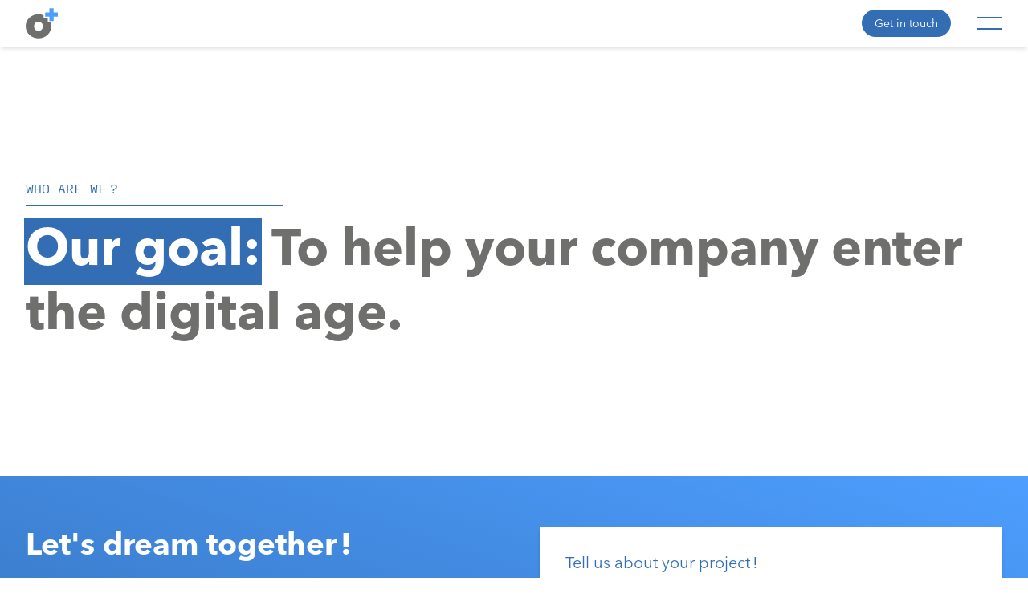

--- FILE ---
content_type: text/html; charset=UTF-8
request_url: https://octoplus.solutions/en/about-us
body_size: 8138
content:
<!DOCTYPE html>
<html lang="en-CH">
<head>
    <title>Your web and mobile development team in Geneva</title>
    <meta charset="utf-8" />
    <meta name="viewport" content="width=device-width, initial-scale=1" />
    <meta name="description" content="Our goal: To help your company enter the digital age.">
    <link rel="preload" href="/fonts/AvenirNextLTPro-Regular.woff2" as="font" type="font/woff2" crossorigin>
    <link rel="preload" href="/fonts/AvenirNextLTPro-Bold.woff2" as="font" type="font/woff2" crossorigin>
    <link rel="preload" href="/fonts/TrimMono-Regular.woff2" as="font" type="font/woff2" crossorigin>
    <link rel="stylesheet" type="text/css" href="/css/app.css?id=1b1da8d5f1829a1db36579ef37e379f2">
    <link rel="icon" href="/en/img/asset/ZmF2aWNvbi9mYXZpY29uLW9wbHVzLnBuZw==/favicon-oplus.png?w=32&s=a8dd82470f936f9e3bf131c60c6a432c" sizes="32x32">
    <link rel="icon" href="/en/img/asset/ZmF2aWNvbi9mYXZpY29uLW9wbHVzLnBuZw==/favicon-oplus.png?w=192&s=f685cf41fb1945b538020fcdde866f08" sizes="192x192">
    <link rel="apple-touch-icon" href="/en/img/asset/ZmF2aWNvbi9mYXZpY29uLW9wbHVzLnBuZw==/favicon-oplus.png?w=180&s=bc21350026cf9d3d35f1b396efb2d64b">
    <meta name="msapplication-TileImage" content="/en/img/asset/ZmF2aWNvbi9mYXZpY29uLW9wbHVzLnBuZw==/favicon-oplus.png?w=270&s=236c478d09c5387a2e489e15895ccb0c">
    <link rel="canonical" href="https://octoplus.solutions/en/about-us" />
    
      <link rel="alternate" hreflang="en-CH" href="https://octoplus.solutions/en/about-us" />
      <link rel="alternate" hreflang="en" href="https://octoplus.solutions/en/about-us" />
    
      <link rel="alternate" hreflang="fr-CH" href="https://octoplus.solutions/a-propos" />
      <link rel="alternate" hreflang="fr" href="https://octoplus.solutions/a-propos" />
    
    
      <link rel="alternate" hreflang="x-default" href="https://octoplus.solutions/en/about-us" />
    
    
      <!-- Global site tag (gtag.js) - Google Analytics -->
      <script async src="https://www.googletagmanager.com/gtag/js?id=G-2WYVF4BDC3"></script>
      <script>
        window.dataLayer = window.dataLayer || [];
        function gtag(){dataLayer.push(arguments);}
        gtag('js', new Date());

        gtag('config', 'G-2WYVF4BDC3');
        gtag('config', 'AW-999666530');
      </script>
      <script>
        function gtag_report_conversion(url) {
            var callback = function () {
                if (typeof(url) != 'undefined') {
                window.location = url;
                }
            };
            gtag('event', 'conversion', {
                'send_to': 'AW-999666530/sCnuCM_snq8ZEOLm1twD',
                'event_callback': callback
            });
            return false;
        }
      </script>
      <script>
        gtag('config', 'AW-999666530/tLsCCLTNnK8ZEOLm1twD', {
          'phone_conversion_number': '+41 (0) 22 552 52 90'
        });
      </script>
    
    
</head>
<body  class=" text-black font-sans dark:bg-black-dark dark:text-white-dark pt-14.5 lg:pt-0"><script type="text/javascript">(function() {
    var els = document.getElementsByClassName('nocache');
    var map = {};
    for (var i = 0; i < els.length; i++) {
        var section = els[i].getAttribute('data-nocache');
        map[section] = els[i];
    }

    fetch('/!/nocache', {
        method: 'POST',
        headers: { 'Content-Type': 'application/json' },
        body: JSON.stringify({
            url: window.location.href.split('#')[0],
            sections: Object.keys(map)
        })
    })
    .then((response) => response.json())
    .then((data) => {
        const regions = data.regions;
        for (var key in regions) {
            if (map[key]) map[key].outerHTML = regions[key];
        }

        for (const input of document.querySelectorAll('input[value="gSjgv7IKeJeTIhRofp3lMi3Vfi2EointgxqjUoU4"]')) {
            input.value = data.csrf;
        }

        for (const meta of document.querySelectorAll('meta[content="gSjgv7IKeJeTIhRofp3lMi3Vfi2EointgxqjUoU4"]')) {
            meta.content = data.csrf;
        }

        for (const input of document.querySelectorAll('script[data-csrf="gSjgv7IKeJeTIhRofp3lMi3Vfi2EointgxqjUoU4"]')) {
            input.setAttribute('data-csrf', data.csrf);
        }

        if (window.hasOwnProperty('livewire_token')) {
            window.livewire_token = data.csrf
        }

        if (window.hasOwnProperty('livewireScriptConfig')) {
            window.livewireScriptConfig.csrf = data.csrf
        }

        document.dispatchEvent(new CustomEvent('statamic:nocache.replaced', { detail: data }));
    });
})();</script></body>
    <nav id="top-nav" class="px-4 sm:px-8 py-2 fixed w-full z-30 top-0">
  <ul id="top-nav-container" class="grid gap-x-8 items-center">
    <li>
      <a href="https://octoplus.solutions/en">
        <svg class="top-nav-logo" xmlns="http://www.w3.org/2000/svg" viewBox="0 0 70.09 65.78">
          <title>Octoplus Solutions</title>
          <path
            class="top-nav-logo-plus fill-current text-white negative:text-blue max-lgplus:nomenu:text-blue"
            d="M42.41,9.33h9.33V0h9V9.33h9.33v9.32H60.76V28h-9V18.65H42.41Z" />
          <path
            class="top-nav-logo-o fill-current text-white negative:text-black max-lgplus:nomenu:text-black"
            d="M48.38,31.34V22H39.05V15.26a30.12,30.12,0,0,0-11.19-2.11C11.87,13.15,0,25,0,39.47S11.87,65.78,27.86,65.78,55.73,53.92,55.73,39.47a25.56,25.56,0,0,0-1.32-8.13ZM27.86,49.79c-5.16,0-9.8-4.65-9.8-10.32s4.64-10.32,9.8-10.32,9.81,4.64,9.81,10.32S33,49.79,27.86,49.79Z" />
        </svg>
      </a>
    </li>
    <li class="col-start-2 inline justify-self-end">
      <button id="get-in-touch"
        class="contact-link pb-1.5 pt-2 px-4 text-blue-dark bg-white rounded-full text-sm negative:text-white negative:bg-blue-dark dark:text-blue-dark transition-opacity hover:opacity-80 max-lgplus:nomenu:text-white max-lgplus:nomenu:bg-blue-dark negative-red:text-swiss">
        Get in touch
      </button>
    </li>
    <li class="col-start-3 inline justify-self-end">
      <button id="top-nav-hamburger"
        class="text-white relative block h-4 w-8 negative:text-blue-dark transition-opacity hover:opacity-80 max-lgplus:nomenu:text-blue-dark" aria-label="Menu">
      </button>
    </li>
  </ul>
</nav>
<nav id="sub-nav"
  class="px-4 sm:px-8 py-4 fixed inset-0 bg-gradient-to-tr from-blue-dark to-blue flex justify-center -z-10 opacity-0 dark:from-black-darker dark:to-blue-darker transition-opacity">
  <ul class="max-w-screen-xl w-full flex flex-col">
    <li class="sub-nav-menu">
      <h3 class="h3 text-white dark:text-white-dark">
        Menu
      </h3>
      </h3>
      <ul>
        
        <li class="mb-4">
          <a href="/en/case-studies" class="text-white dark:text-white-dark hover:bg-blue-darker">
            Case studies
          </a>
        </li>
        
        <li class="mb-4">
          <a href="/en/about-us" class="text-white dark:text-white-dark hover:bg-blue-darker">
            Who are we&#8239;?
          </a>
        </li>
        
        <li class="mb-4">
          <a href="/en/services" class="text-white dark:text-white-dark hover:bg-blue-darker">
            Our services
          </a>
        </li>
        
        <li>
          <a role="button" href="#" id="contact-us"
            class="text-left contact-link text-white dark:text-white-dark hover:bg-blue-darker">
            Contact us
          </a>
        </li>
      </ul>
    </li>
    <li class="mt-auto">
      <ul class="sub-nav-lang flex gap-x-4 lang-selector">
        
            <li>
              <a href="https://octoplus.solutions/en/about-us" hreflang="en-CH" class="text-white uppercase text-xl active dark:text-white-dark">
                en
              </a>
            </li>
            
            <li>
              <a href="https://octoplus.solutions/a-propos" hreflang="fr-CH" class="text-white uppercase text-xl  dark:text-white-dark">
                fr
              </a>
            </li>
            
      </ul>
    </li>
  </ul>
</nav>
<content></content>
<div id="dark-mode-switch" class="fixed right-0 bottom-0 mr-8 mb-4 z-30">
  <label class="inline-block text-white text-sm dark:text-white-dark negative:text-black negative-red:text-white dark:negative-red:text-white-dark">
    Dark Mode
    <input id="dark-mode-checkbox" class="hidden" type="checkbox" name="dark-mode-checkbox">
    <span
      class="inline-flex rounded-full w-8 h-4 bg-blue-darker negative:bg-black negative-red:bg-swiss-dark p-0.5 ml-2 dark:bg-black-darker">
      <span class="inline-block rounded-full w-3 h-3 bg-white"></span>
    </span>
  </label>
</div>
    <header class="px-4 sm:px-8 flex justify-center dark:bg-black-dark pb-28 lg:pb-40">
  <div class="max-w-screen-xl w-full flex flex-col">
    <h1 class="text-blue-dark h1 dark:text-white-dark">Who are we&#8239;?</h1>
    <h2 class="h2"><span class="mark mark-light">Our goal:</span> To help your company enter the digital age.</h2>
  </div>
</header>
<main id="main">
  <section
    class="py-16 px-4 sm:px-8 flex justify-center items-stretch bg-gradient-to-tr from-blue-dark to-blue dark:from-black-darker dark:to-blue-darker">
    <div class="max-w-screen-xl w-full grid grid-cols-1 lg:grid-cols-2 gap-16">
      <div>
        <h3 class="text-white dark:text-white-dark big-text mb-4">Let's dream together&#8239;!</h3>
        <p class="text-xl text-white dark:text-white-dark mb-4"><strong>At Octoplus your success is our success&#8239;!</strong></p>
        <p class="text-xl text-white dark:text-white-dark mb-4">We work with passion to offer the best solutions to our clients in order to help them face today's challenges.</p>
        <p class="text-xl text-white dark:text-white-dark mb-4">You want to propel your business on the Internet, you want to realize your application project or simply optimize your processes to save time&#8239;?</p>
        <p class="text-xl text-white dark:text-white-dark"><strong>We are the team you need&#8239;!</strong></p>
      </div>
      <div class="relative">
        <div class="bg-white dark:bg-black-dark p-4 sm:p-8 shadow-md lg:absolute w-full">
          <h4 class="text-blue-dark mb-4 text-xl dark:text-white-dark dark:font-bold">
    Tell us about your project&#8239;!
</h4>
<div id="cf-inline-error" class="bg-error text-white p-4 mb-3 hidden"></div>
<div id="cf-inline-success" class="bg-success text-white p-4 mb-3 hidden">Thank you for your message&#8239;! We will get back to you as soon as possible.</div>
  
    <form method="POST" action="https://octoplus.solutions/!/forms/contact_form_en" id="cf-inline" class="flex flex-col"><input type="hidden" name="_token" value="gSjgv7IKeJeTIhRofp3lMi3Vfi2EointgxqjUoU4" autocomplete="off">
        
            

            
                <label class="mb-1 inline-block" for="name">Name</label>
                <div class="mb-4"><input
    type="text"
    name="name"
    value=""
    placeholder="Name"
    
    
    
    required
></div>
                
            
                <label class="mb-1 inline-block" for="contactez_moi_sur">Contact me on</label>
                <div class="mb-4"><input
    type="text"
    name="contactez_moi_sur"
    value=""
    placeholder="Email or phone"
    
    
    
    required
></div>
                
            
                <label class="mb-1 inline-block" for="votre_projet">Your project</label>
                <div class="mb-4"><textarea
    name="votre_projet"
    rows="5"
    placeholder="Let's build your project together"
    
    
    
></textarea></div>
                
            
            <input type="text" class="hidden" name="honeypot">
            <button class="btn bg-blue-dark text-white dark:text-white-dark self-end" type="submit">Send</button>
        
    </form>
  
        
        </div>
      </div>
  </section>
  <section class="py-16 lg:py-40 lg:pt-52 px-4 sm:px-8 flex justify-center items-stretch">
    <div id="team" class="max-w-screen-xl w-full relative">
      
    
        
            <picture class="hidden md:block">
                <source
                    
                    srcset="
                        /en/img/asset/dGVhbS90ZWFtXzJ4LmpwZw==/team_2x.jpg?p=1x-webp&s=2a64f3cc946f26a8f4f3c4b04e91e674 1x,
                        /en/img/asset/dGVhbS90ZWFtXzJ4LmpwZw==/team_2x.jpg?p=2x-webp&s=8018dc88c50d08f796f560afbdb7ac91 2x"
                    

                    type="image/webp"
                >
                <source
                    
                    srcset="
                        /en/img/asset/dGVhbS90ZWFtXzJ4LmpwZw==/team_2x.jpg?p=1x&s=6d527a6e5c6f83c5d9d347a388511095 1x,
                        https://octoplus.solutions/team/team_2x.jpg 2x"
                    
                    type="image/jpeg"
                >
                <img
                    class="h-full w-full object-contain object-center"
                    src="https://octoplus.solutions/team/team_2x.jpg"
                    
                    alt="Group picture of Fred, Romain and Yann, members of the Octoplus team"
                    
                    width="1280"
                    height="855"
                >
            </picture>
        
    


      <h3 class="alt-title text-blue md:text-white md:absolute top-0 md:p-8">The dream team</h3>
      <div class="grid grid-cols-1 md:grid-cols-3 md:absolute bottom-0 w-full gap-4 sm:gap-8 md:p-8">
        
        <div class="relative">
          
    
        
            <picture class="md:hidden">
                <source
                    
                    srcset="
                        /en/img/asset/dGVhbS9mcmVkXzJ4LmpwZw==/fred_2x.jpg?p=1x-webp&s=42c2881fd8428a3cf758327e4bab7439 1x,
                        /en/img/asset/dGVhbS9mcmVkXzJ4LmpwZw==/fred_2x.jpg?p=2x-webp&s=61ddd889fffa35dae3c185dac1950667 2x"
                    

                    type="image/webp"
                >
                <source
                    
                    srcset="
                        /en/img/asset/dGVhbS9mcmVkXzJ4LmpwZw==/fred_2x.jpg?p=1x&s=1d8ab7ccd518d092690da248a71b2bf7 1x,
                        https://octoplus.solutions/team/fred_2x.jpg 2x"
                    
                    type="image/jpeg"
                >
                <img
                    class="h-full w-full object-contain object-center"
                    src="https://octoplus.solutions/team/fred_2x.jpg"
                    
                    alt="Picture of Fred, member of the Octoplus team"
                    
                    width="690"
                    height="1034"
                >
            </picture>
        
    


          <div class="absolute md:static bottom-0 p-4 sm:p-8 md:p-0">
            <h4 class="h4 text-white">Fred</h4>
            <ul class="text-white">
              <li>Backend developer</li>
              <li>Tech-head</li>
              <li>In love with Slovenia</li>
            </ul>
          </div>
        </div>
        
        <div class="relative">
          
    
        
            <picture class="md:hidden">
                <source
                    
                    srcset="
                        /en/img/asset/dGVhbS9yb21haW5fMnguanBn/romain_2x.jpg?p=1x-webp&s=1b3d46fbe02767e4c4bc00c80039f88b 1x,
                        /en/img/asset/dGVhbS9yb21haW5fMnguanBn/romain_2x.jpg?p=2x-webp&s=89fdad3f7795106921c88e6eedbd687c 2x"
                    

                    type="image/webp"
                >
                <source
                    
                    srcset="
                        /en/img/asset/dGVhbS9yb21haW5fMnguanBn/romain_2x.jpg?p=1x&s=a5c4bac0a6f02d748898e9d116b9b47b 1x,
                        https://octoplus.solutions/team/romain_2x.jpg 2x"
                    
                    type="image/jpeg"
                >
                <img
                    class="h-full w-full object-contain object-center"
                    src="https://octoplus.solutions/team/romain_2x.jpg"
                    
                    alt="Picture of Romain, member of the Octoplus team"
                    
                    width="690"
                    height="1034"
                >
            </picture>
        
    


          <div class="absolute md:static bottom-0 p-4 sm:p-8 md:p-0">
            <h4 class="h4 text-white">Romain</h4>
            <ul class="text-white">
              <li>Fullstack developer</li>
              <li>Auction specialist</li>
              <li>Good wines enthusiast</li>
            </ul>
          </div>
        </div>
        
        <div class="relative">
          
    
        
            <picture class="md:hidden">
                <source
                    
                    srcset="
                        /en/img/asset/dGVhbS95YW5uXzJ4LmpwZw==/yann_2x.jpg?p=1x-webp&s=caa6b59f009bc38a865886f9553543f9 1x,
                        /en/img/asset/dGVhbS95YW5uXzJ4LmpwZw==/yann_2x.jpg?p=2x-webp&s=3dde948e55f4d68592f434ac12955698 2x"
                    

                    type="image/webp"
                >
                <source
                    
                    srcset="
                        /en/img/asset/dGVhbS95YW5uXzJ4LmpwZw==/yann_2x.jpg?p=1x&s=5362cdd7c5956abf69f95ec3eb0c130e 1x,
                        https://octoplus.solutions/team/yann_2x.jpg 2x"
                    
                    type="image/jpeg"
                >
                <img
                    class="h-full w-full object-contain object-center"
                    src="https://octoplus.solutions/team/yann_2x.jpg"
                    
                    alt="Picture of Yann, member of the Octoplus team"
                    
                    width="690"
                    height="1034"
                >
            </picture>
        
    


          <div class="absolute md:static bottom-0 p-4 sm:p-8 md:p-0">
            <h4 class="h4 text-white">Yann</h4>
            <ul class="text-white">
              <li>Frontend developer</li>
              <li>UI/UX designer</li>
              <li>DJ  in his spare time</li>
            </ul>
          </div>
        </div>
        
      </div>
    </div>
  </section>
</main>
    <footer>
  <section class="py-16 px-4 sm:px-8 flex justify-center items-stretch bg-swiss dark:bg-swiss-dark text-white dark:text-white-dark">
    <div class="max-w-screen-xl w-full lg:w-50">
        <h3 class="h3">Swiss Made Quality</h3>
        <p class="text-xl mb-8 max-w-4xl">At Octoplus we follow the continuity and tradition of Swiss quality, our software is 100% developed in Switzerland and we strive to work with partners located in Switzerland.</p>
        <div class="flex gap-4 flex-wrap items-start">
          
          <a href="https://www.swisslabel.ch/" target="_blank" class="bg-white p-4 inline-block">
            
    
        
            <img class="h-16 w-auto inline-block" src="https://octoplus.solutions/labels/swiss_label.svg" alt="Swiss made label" width="44" height="48" />
        
    

          </a>
          
          <a href="https://www.swissmadesoftware.org/" target="_blank" class="bg-white p-4 inline-block">
            
    
        
            <img class="h-16 w-auto inline-block" src="https://octoplus.solutions/labels/swiss_made_software.svg" alt="Swiss made software" width="64" height="48" />
        
    

          </a>
          
          <a href="https://www.swissmadesoftware.org/" target="_blank" class="bg-white p-4 inline-block">
            
    
        
            <img class="h-16 w-auto inline-block" src="https://octoplus.solutions/labels/swiss_digital_services.svg" alt="Swiss digital services" width="145" height="48" />
        
    

          </a>
          
        </div>
    </div>
  </section>
  <nav
    class="bg-gradient-to-tr from-blue-dark to-blue px-4 sm:px-8 flex justify-center py-28 lg:py-40 dark:from-black-darker dark:to-blue-darker">
    <div
      class="max-w-screen-xl w-full grid grid-cols-1 lg:grid-cols-3 gap-x-8 gap-y-16 text-center lg:text-left justify-items-center lg:justify-items-start">
      <div class="max-w-full">
        <svg class="footer-logo mb-8 lg:mb-15.5 max-w-full mx-auto lg:mx-0" xmlns="http://www.w3.org/2000/svg"
          viewBox="0 0 228.17 88.21">
          <defs>
            <style>
              .cls-1 {
                fill: #fff;
              }
            </style>
          </defs>
          <path class="cls-1"
            d="M64.28,85.79a2.22,2.22,0,0,0,.56.54,3.09,3.09,0,0,0,1.79.54c1.23,0,1.88-.66,1.88-1.41,0-2.09-5-.81-5-4.31,0-1.41,1.22-2.63,3.23-2.63a4.14,4.14,0,0,1,2.2.61,3.34,3.34,0,0,1,.76.61l-1,1a2.58,2.58,0,0,0-2-.88c-1.15,0-1.75.59-1.75,1.28,0,2.09,5,.81,5,4.31,0,1.48-1.28,2.75-3.37,2.75a4.53,4.53,0,0,1-2.54-.7,3.33,3.33,0,0,1-.82-.71Z" />
          <path class="cls-1"
            d="M78.94,78.52a4.85,4.85,0,1,1-5,4.85A4.86,4.86,0,0,1,78.94,78.52Zm0,8.35a3.5,3.5,0,1,0-3.5-3.5A3.48,3.48,0,0,0,78.94,86.87Z" />
          <path class="cls-1" d="M88.69,78.66h1.48v8h4.58v1.41H88.69Z" />
          <path class="cls-1"
            d="M98.38,78.66h1.48v5.65a2.46,2.46,0,0,0,2.49,2.56,2.54,2.54,0,0,0,2.49-2.56V78.66h1.48v5.65a4,4,0,0,1-7.94,0Z" />
          <path class="cls-1" d="M113.31,80.07h-2.82V78.66h7.13v1.41h-2.83v8h-1.48Z" />
          <path class="cls-1" d="M121.92,78.66h1.48v9.42h-1.48Z" />
          <path class="cls-1"
            d="M133.16,78.52a4.85,4.85,0,1,1-5,4.85A4.87,4.87,0,0,1,133.16,78.52Zm0,8.35a3.5,3.5,0,1,0-3.5-3.5A3.48,3.48,0,0,0,133.16,86.87Z" />
          <path class="cls-1" d="M142.91,78.66h1.34l5.19,6.93V78.66h1.48v9.42h-1.35l-5.18-6.93v6.93h-1.48Z" />
          <path class="cls-1"
            d="M156.36,85.79a2.46,2.46,0,0,0,.57.54,3.09,3.09,0,0,0,1.79.54c1.22,0,1.88-.66,1.88-1.41,0-2.09-5-.81-5-4.31,0-1.41,1.23-2.63,3.23-2.63a4.15,4.15,0,0,1,2.21.61,3.27,3.27,0,0,1,.75.61l-1,1a2.58,2.58,0,0,0-2-.88c-1.14,0-1.75.59-1.75,1.28,0,2.09,5,.81,5,4.31,0,1.48-1.28,2.75-3.36,2.75a4.54,4.54,0,0,1-2.55-.7,3.53,3.53,0,0,1-.82-.71Z" />
          <path class="cls-1" d="M200.49,9.59h9.33V.27h9V9.59h9.33v9.33h-9.33v9.33h-9V18.92h-9.33Z" />
          <path class="cls-1"
            d="M89.46,29.41a13.52,13.52,0,0,1,10.32,5.16L110.1,23.74a25,25,0,0,0-5.26-5.16,27.61,27.61,0,0,0-16.41-5.16c-16,0-27.87,11.87-27.87,26.31S72.43,66.05,88.43,66.05a27.61,27.61,0,0,0,16.41-5.16,25,25,0,0,0,5.26-5.16L99.78,44.89a13,13,0,0,1-2.68,2.59,12.52,12.52,0,0,1-7.64,2.58,10.34,10.34,0,1,1,0-20.65Zm-61.6-16C11.87,13.42,0,25.29,0,39.73S11.87,66.05,27.86,66.05,55.73,54.18,55.73,39.73,43.86,13.42,27.86,13.42Zm0,36.64c-5.16,0-9.8-4.65-9.8-10.33s4.64-10.32,9.8-10.32,9.81,4.65,9.81,10.32S33,50.06,27.86,50.06ZM212.49,31.61h-6V22.28h-9.32V15.53a30,30,0,0,0-11.19-2.11c-16,0-27.86,11.87-27.86,26.31S170,66.05,185.94,66.05s27.87-11.87,27.87-26.32A25.45,25.45,0,0,0,212.49,31.61ZM185.94,50.06c-5.16,0-9.8-4.65-9.8-10.33s4.64-10.32,9.8-10.32,9.81,4.65,9.81,10.32S191.1,50.06,185.94,50.06Zm-40.24-.52c-3.82,0-5.68-2.06-5.68-6.19V32h9.81V15.48H140V0H124.54V9.29a6,6,0,0,1-6.19,6.19h-3.1V32h7.23V46.44c0,12.49,7.22,19.61,18.06,19.61a36.82,36.82,0,0,0,7.33-.72l3-.83v-16a6,6,0,0,1-1.45.51A12.86,12.86,0,0,1,145.7,49.54Z" />
        </svg>
        <div class="mb-4">
            <a href="tel:+41225525290"
            class="text-white dark:text-white-dark transition-opacity hover:opacity-80">
            +41 (0) 22 552 52 90
            </a>
        </div>
        <div class="mb-4">
            <a href="mailto:contact@octoplus.solutions"
            class="text-white dark:text-white-dark transition-opacity hover:opacity-80">
            contact@octoplus.solutions
            </a>
        </div>
        
        <div>
            <a href="https://www.linkedin.com/company/104686786/"
            class="text-white dark:text-white-dark transition-opacity hover:opacity-80 inline-block">
            <svg xmlns="http://www.w3.org/2000/svg" viewBox="0 0 448 512" class="w-6 h-6"><!--!Font Awesome Free 6.7.2 by @fontawesome - https://fontawesome.com License - https://fontawesome.com/license/free Copyright 2025 Fonticons, Inc.--><path fill="currentColor" d="M416 32H31.9C14.3 32 0 46.5 0 64.3v383.4C0 465.5 14.3 480 31.9 480H416c17.6 0 32-14.5 32-32.3V64.3c0-17.8-14.4-32.3-32-32.3zM135.4 416H69V202.2h66.5V416zm-33.2-243c-21.3 0-38.5-17.3-38.5-38.5S80.9 96 102.2 96c21.2 0 38.5 17.3 38.5 38.5 0 21.3-17.2 38.5-38.5 38.5zm282.1 243h-66.4V312c0-24.8-.5-56.7-34.5-56.7-34.6 0-39.9 27-39.9 54.9V416h-66.4V202.2h63.7v29.2h.9c8.9-16.8 30.6-34.5 62.9-34.5 67.2 0 79.7 44.3 79.7 101.9V416z"/></svg>
            </a>
        </div>
        
        <a href="https://www.sortlist.ch/agency/octoplus-solutions" target="_blank" class="relative overflow-hidden h-[58px] inline-flex justify-center items-center max-w-[314px]"> <img style="width: 512px; height: 128px;" alt="Click here to view the agency's profile on Sortlist" src="https://www.sortlist.com/widget/octoplus-solutions/review?ref=review-widget-1" class="saturate-0 brightness-[20] object-contain max-w-[none]"/></a>
      </div>
      <div class="max-w-full">
        <h3 class="text-white h3 dark:text-white-dark">
          Guided tour
        </h3>
        <ul>
          
          <li class="mb-4">
            <a href="/en/case-studies" class="text-white dark:text-white-dark transition-opacity hover:opacity-80">
              Case studies
            </a>
          </li>
          
          <li class="mb-4">
            <a href="/en/about-us" class="text-white dark:text-white-dark transition-opacity hover:opacity-80">
              Who are we&#8239;?
            </a>
          </li>
          
          <li class="mb-4">
            <a href="/en/services" class="text-white dark:text-white-dark transition-opacity hover:opacity-80">
              Our services
            </a>
          </li>
          
          <li>
            <a role="button" href="#" class="contact-link text-white dark:text-white-dark transition-opacity hover:opacity-80">
              Contact us
            </a>
          </li>
        </ul>
      </div>
      <div class="max-w-full">
        <h3 class="text-white h3 dark:text-white-dark ">
          Language
        </h3>
        <ul class="lang-selector">
          
          <li class="mb-4">
            <a href="https://octoplus.solutions/en/about-us" hreflang="en-CH"
              class="text-white active dark:text-white-dark transition-opacity hover:opacity-80">
              English
            </a>
          </li>
          
          <li class="mb-4">
            <a href="https://octoplus.solutions/a-propos" hreflang="fr-CH"
              class="text-white  dark:text-white-dark transition-opacity hover:opacity-80">
              Français
            </a>
          </li>
          
        </ul>
      </div>
    </div>
  </nav>
  <div class="flex justify-center px-4 sm:px-8 py-4">
    <address class="text-blue-dark dark:text-white-dark not-italic text-center md:text-left"><span
        class="block md:inline">Octoplus Solutions Sàrl</span><span class="hidden md:inline"> - </span><span
        class="block md:inline">27 boulevard d'Yvoy</span><span class="hidden md:inline"> - </span><span
        class="block md:inline">1205 Genève</span>
    </address>
  </div>
</footer>

    <div id="contact" class="pt-30.5 lg:pt-0 bg-white flex justify-center lg:items-center dark:bg-black-dark fixed inset-0 -z-10 px-4 sm:px-8 opacity-0 transition-opacity">
    <div class="w-full max-w-screen-xl lg:grid grid-cols-1 lg:grid-cols-2">
      <div class="lg:pr-8 lg:border-r flex flex-col">
        <h4 class="text-blue-dark dark:text-white-dark dark:font-bold mb-4 text-xl">
          Contact us&#8239;!
        </h4>
        <p class="mb-4 text-xl hidden lg:block">
          We are available and look forward to discussing your project.
        </p>
        <p class="mb-4 text-xl hidden lg:block">
          Do not hesitate to call us, send us an email or use the contact form 😉
        </p>
        <p class="mb-4 text-xl mt-auto hidden lg:block">
          <a href="tel:+41225525290" class="text-blue-dark dark:text-white-dark dark:font-bold inline-flex items-center transition-opacity hover:opacity-80">
            <svg xmlns="http://www.w3.org/2000/svg" width="20" height="20" viewBox="0 0 24 24" class="mr-2.5 text-black">
              <path id="Tracé_297" data-name="Tracé 297" d="M23.771,49.971l.191-.828a1.475,1.475,0,0,0-.85-1.681L18.024,45.28a1.467,1.467,0,0,0-1.708.421l-.794.969ZM0,33.555A21.469,21.469,0,0,0,21.446,55a1.456,1.456,0,0,0,1.427-1.135l.44-1.906-9.064-3.734a16.393,16.393,0,0,1-7.477-7.478h0L3.041,31.688l-1.906.44A1.457,1.457,0,0,0,0,33.555Zm9.295,5.126a1.459,1.459,0,0,0,.42-1.71l-2.18-5.085a1.47,1.47,0,0,0-1.676-.849l-.83.192,3.3,8.245Z" transform="translate(0 -31)" class="fill-current"/>
            </svg>
            +41 (0) 22 552 52 90
          </a>
        </p>
        <p class="text-xl mb-14.5 hidden lg:block">
          <a href="mailto:contact@octoplus.solutions" class="text-blue-dark dark:text-white-dark dark:font-bold inline-flex items-center transition-opacity hover:opacity-80">
            <svg xmlns="http://www.w3.org/2000/svg" width="20" height="15" viewBox="0 0 24.001 18" class="mr-2.5 text-black">
              <path id="Tracé_298" data-name="Tracé 298" d="M12.022,105.5h-.044c-1.411,0-2.832-1.1-3.869-1.9C7.94,103.47,1.161,98.5,0,97.594V107.75A2.251,2.251,0,0,0,2.25,110h19.5A2.251,2.251,0,0,0,24,107.75V97.6c-1.147.9-7.941,5.875-8.109,6.006C14.854,104.4,13.433,105.5,12.022,105.5ZM21.75,92H2.25A2.251,2.251,0,0,0,0,94.25v.891a1.126,1.126,0,0,0,.431.886c1.434,1.12,1.908,1.519,8.128,6.033.788.572,2.353,1.959,3.441,1.941,1.088.019,2.653-1.369,3.441-1.941,6.22-4.514,6.694-4.908,8.128-6.033A1.12,1.12,0,0,0,24,95.142h0V94.25A2.251,2.251,0,0,0,21.75,92Z" transform="translate(0 -92)" class="fill-current"/>
            </svg>
            contact@octoplus.solutions
          </a>
        </p>
      </div>
      <div class="lg:pl-8">
        <h4 class="text-blue-dark dark:text-white-dark dark:font-bold mb-4 text-xl hidden lg:block">
          You prefer to be contacted&#8239;?
        </h4>
        <div id="cf-modal-error" class="bg-error text-white p-4 mb-3 hidden"></div>
        <div id="cf-modal-success" class="bg-success text-white p-4 mb-3 hidden">Thank you for your message&#8239;! We will get back to you as soon as possible.</div>
        
          <form method="POST" action="https://octoplus.solutions/!/forms/contact_form_en" id="cf-modal" class="flex flex-col"><input type="hidden" name="_token" value="gSjgv7IKeJeTIhRofp3lMi3Vfi2EointgxqjUoU4" autocomplete="off">
              
                  

                  
                      <label class="mb-1 inline-block" for="name">Name</label>
                      <div class="mb-4"><input
    type="text"
    name="name"
    value=""
    placeholder="Name"
    
    
    
    required
></div>
                      
                  
                      <label class="mb-1 inline-block" for="contactez_moi_sur">Contact me on</label>
                      <div class="mb-4"><input
    type="text"
    name="contactez_moi_sur"
    value=""
    placeholder="Email or phone"
    
    
    
    required
></div>
                      
                  
                      <label class="mb-1 inline-block" for="votre_projet">Your project</label>
                      <div class="mb-4"><textarea
    name="votre_projet"
    rows="5"
    placeholder="Let's build your project together"
    
    
    
></textarea></div>
                      
                  
                  <input type="text" class="hidden" name="honeypot">
                  <button class="btn bg-blue-dark text-white dark:text-white-dark self-end" type="submit">Send</button>
              
          </form>
        
      </div>
    </div>
  </div>

    <script src="/js/app.js?id=f422e303b4aecd3d4fae99cd0e631110"></script>
<script type="text/javascript">(function() {
    var els = document.getElementsByClassName('nocache');
    var map = {};
    for (var i = 0; i < els.length; i++) {
        var section = els[i].getAttribute('data-nocache');
        map[section] = els[i];
    }

    fetch('/!/nocache', {
        method: 'POST',
        headers: { 'Content-Type': 'application/json' },
        body: JSON.stringify({
            url: window.location.href.split('#')[0],
            sections: Object.keys(map)
        })
    })
    .then((response) => response.json())
    .then((data) => {
        const regions = data.regions;
        for (var key in regions) {
            if (map[key]) map[key].outerHTML = regions[key];
        }

        for (const input of document.querySelectorAll('input[value="gSjgv7IKeJeTIhRofp3lMi3Vfi2EointgxqjUoU4"]')) {
            input.value = data.csrf;
        }

        for (const meta of document.querySelectorAll('meta[content="gSjgv7IKeJeTIhRofp3lMi3Vfi2EointgxqjUoU4"]')) {
            meta.content = data.csrf;
        }

        for (const input of document.querySelectorAll('script[data-csrf="gSjgv7IKeJeTIhRofp3lMi3Vfi2EointgxqjUoU4"]')) {
            input.setAttribute('data-csrf', data.csrf);
        }

        if (window.hasOwnProperty('livewire_token')) {
            window.livewire_token = data.csrf
        }

        if (window.hasOwnProperty('livewireScriptConfig')) {
            window.livewireScriptConfig.csrf = data.csrf
        }

        document.dispatchEvent(new CustomEvent('statamic:nocache.replaced', { detail: data }));
    });
})();</script></body>
</html>


--- FILE ---
content_type: text/css
request_url: https://octoplus.solutions/css/app.css?id=1b1da8d5f1829a1db36579ef37e379f2
body_size: 7909
content:
/*!
 * @license
 * MyFonts Webfont Build ID 4230505, 2021-11-29T12:51:01-0500
 *
 * The fonts listed in this notice are subject to the End User License
 * Agreement(s) entered into by the website owner. All other parties are
 * explicitly restricted from using the Licensed Webfonts(s).
 *
 * You may obtain a valid license at the URLs below.
 *
 * Webfont: AvenirNextLTPro-Regular by Linotype
 * URL: https://www.myfonts.com/fonts/linotype/avenir-next-pro/pro-regular/
 *
 * Webfont: AvenirNextLTPro-Bold by Linotype
 * URL: https://www.myfonts.com/fonts/linotype/avenir-next-pro/pro-bold/
 *
 *
 * Webfonts copyright: Copyright &amp;#x00A9; 2004 - 2017 Monotype GmbH. All rights reserved.
 *
 * © 2021 MyFonts Inc
*/@font-face{font-display:swap;font-family:Avenir Next;font-weight:400;src:url(/fonts/AvenirNextLTPro-Regular.woff2?05fb28e7a7d8d3896c5571851c257f98) format("woff2"),url(/fonts/AvenirNextLTPro-Regular.woff?9920fa1d527e1b64da4977f4e7491a8f) format("woff")}@font-face{font-display:swap;font-family:Avenir Next;font-weight:700;src:url(/fonts/AvenirNextLTPro-Bold.woff2?1af1fec78ef118aefb5f5b96641b2f62) format("woff2"),url(/fonts/AvenirNextLTPro-Bold.woff?6e77af5208fe24fe0fcac22e3e5a9ce1) format("woff")}

/*! Webfonts: Copyright © Letters From Sweden.*/@font-face{font-display:swap;font-family:Trim Mono;font-weight:400;src:url(/fonts/TrimMono-Regular.eot?57dde958d3dbac78785c0c0cb7f05edb);src:url(/fonts/TrimMono-Regular.eot?57dde958d3dbac78785c0c0cb7f05edb?#iefix) format("embedded-opentype"),url(/fonts/TrimMono-Regular.woff2?bba60e8271e256f5e3a942c4d012db01) format("woff2"),url(/fonts/TrimMono-Regular.woff?33837f6e7b7404c2b997b05c13b54f7c) format("woff")}
/*! tailwindcss v3.0.24 | MIT License | https://tailwindcss.com*/*,:after,:before{border:0 solid;box-sizing:border-box}:after,:before{--tw-content:""}html{-webkit-text-size-adjust:100%;font-family:Avenir Next,system-ui,-apple-system,Segoe UI,Roboto,Helvetica,Arial,sans-serif,Apple Color Emoji,Segoe UI Emoji;line-height:1.5;-moz-tab-size:4;-o-tab-size:4;tab-size:4}body{line-height:inherit;margin:0}hr{border-top-width:1px;color:inherit;height:0}abbr:where([title]){-webkit-text-decoration:underline dotted;text-decoration:underline dotted}h1,h2,h3,h4,h5,h6{font-size:inherit;font-weight:inherit}a{color:inherit;text-decoration:inherit}b,strong{font-weight:bolder}code,kbd,pre,samp{font-family:Trim Mono,monospace;font-size:1em}small{font-size:80%}sub,sup{font-size:75%;line-height:0;position:relative;vertical-align:baseline}sub{bottom:-.25em}sup{top:-.5em}table{border-collapse:collapse;border-color:inherit;text-indent:0}button,input,optgroup,select,textarea{color:inherit;font-family:inherit;font-size:100%;line-height:inherit;margin:0;padding:0}button,select{text-transform:none}[type=button],[type=reset],[type=submit],button{-webkit-appearance:button;background-color:transparent;background-image:none}:-moz-focusring{outline:auto}:-moz-ui-invalid{box-shadow:none}progress{vertical-align:baseline}::-webkit-inner-spin-button,::-webkit-outer-spin-button{height:auto}[type=search]{-webkit-appearance:textfield;outline-offset:-2px}::-webkit-search-decoration{-webkit-appearance:none}::-webkit-file-upload-button{-webkit-appearance:button;font:inherit}summary{display:list-item}blockquote,dd,dl,figure,h1,h2,h3,h4,h5,h6,hr,p,pre{margin:0}fieldset{margin:0}fieldset,legend{padding:0}menu,ol,ul{list-style:none;margin:0;padding:0}textarea{resize:vertical}input::-moz-placeholder,textarea::-moz-placeholder{color:#9ca3af;opacity:1}input:-ms-input-placeholder,textarea:-ms-input-placeholder{color:#9ca3af;opacity:1}input::placeholder,textarea::placeholder{color:#9ca3af;opacity:1}[role=button],button{cursor:pointer}:disabled{cursor:default}audio,canvas,embed,iframe,img,object,svg,video{display:block;vertical-align:middle}img,video{height:auto;max-width:100%}[hidden]{display:none}*,:after,:before{--tw-translate-x:0;--tw-translate-y:0;--tw-rotate:0;--tw-skew-x:0;--tw-skew-y:0;--tw-scale-x:1;--tw-scale-y:1;--tw-pan-x: ;--tw-pan-y: ;--tw-pinch-zoom: ;--tw-scroll-snap-strictness:proximity;--tw-ordinal: ;--tw-slashed-zero: ;--tw-numeric-figure: ;--tw-numeric-spacing: ;--tw-numeric-fraction: ;--tw-ring-inset: ;--tw-ring-offset-width:0px;--tw-ring-offset-color:#fff;--tw-ring-color:rgba(59,130,246,.5);--tw-ring-offset-shadow:0 0 #0000;--tw-ring-shadow:0 0 #0000;--tw-shadow:0 0 #0000;--tw-shadow-colored:0 0 #0000;--tw-blur: ;--tw-brightness: ;--tw-contrast: ;--tw-grayscale: ;--tw-hue-rotate: ;--tw-invert: ;--tw-saturate: ;--tw-sepia: ;--tw-drop-shadow: ;--tw-backdrop-blur: ;--tw-backdrop-brightness: ;--tw-backdrop-contrast: ;--tw-backdrop-grayscale: ;--tw-backdrop-hue-rotate: ;--tw-backdrop-invert: ;--tw-backdrop-opacity: ;--tw-backdrop-saturate: ;--tw-backdrop-sepia: }.fixed{position:fixed}.absolute{position:absolute}.relative{position:relative}.inset-0{bottom:0;left:0;right:0;top:0}.top-0{top:0}.bottom-0{bottom:0}.right-0{right:0}.left-0{left:0}.top-1\/2{top:50%}.top-8{top:2rem}.right-28{right:7rem}.top-14{top:3.5rem}.left-2{left:.5rem}.bottom-4{bottom:1rem}.right-5{right:1.25rem}.left-32{left:8rem}.top-1{top:.25rem}.left-44{left:11rem}.left-3{left:.75rem}.top-3{top:.75rem}.right-3{right:.75rem}.bottom-5{bottom:1.25rem}.left-40{left:10rem}.left-28{left:7rem}.top-2{top:.5rem}.left-5{left:1.25rem}.top-4{top:1rem}.right-2{right:.5rem}.right-24{right:6rem}.top-6{top:1.5rem}.right-36{right:9rem}.top-24{top:6rem}.bottom-2{bottom:.5rem}.left-48{left:12rem}.-z-10{z-index:-10}.z-10{z-index:10}.z-20{z-index:20}.z-30{z-index:30}.col-span-1{grid-column:span 1/span 1}.col-span-2{grid-column:span 2/span 2}.col-start-2{grid-column-start:2}.col-start-3{grid-column-start:3}.-m-px{margin:-1px}.mx-auto{margin-left:auto;margin-right:auto}.mb-4{margin-bottom:1rem}.mt-auto{margin-top:auto}.mb-8{margin-bottom:2rem}.mr-2\.5{margin-right:.625rem}.mr-2{margin-right:.5rem}.mb-16{margin-bottom:4rem}.ml-2{margin-left:.5rem}.mb-1{margin-bottom:.25rem}.mb-14\.5{margin-bottom:3.625rem}.mb-14{margin-bottom:3.5rem}.mb-3{margin-bottom:.75rem}.mr-8{margin-right:2rem}.mb-10{margin-bottom:2.5rem}.mb-2{margin-bottom:.5rem}.block{display:block}.inline-block{display:inline-block}.inline{display:inline}.flex{display:flex}.inline-flex{display:inline-flex}.grid{display:grid}.hidden{display:none}.h-full{height:100%}.h-16{height:4rem}.h-6{height:1.5rem}.h-\[58px\]{height:58px}.h-4{height:1rem}.h-3{height:.75rem}.max-h-20{max-height:5rem}.min-h-80{min-height:20rem}.min-h-56{min-height:14rem}.w-full{width:100%}.w-80{width:20rem}.w-10\/12{width:83.333333%}.w-8\/12{width:66.666667%}.w-auto{width:auto}.w-6{width:1.5rem}.w-8{width:2rem}.w-3{width:.75rem}.max-w-screen-xl{max-width:1280px}.max-w-full{max-width:100%}.max-w-4xl{max-width:56rem}.max-w-\[314px\]{max-width:314px}.max-w-\[none\]{max-width:none}.flex-1{flex:1 1 0%}.-translate-y-1\/2{--tw-translate-y:-50%}.-translate-y-1\/2,.transform{transform:translate(var(--tw-translate-x),var(--tw-translate-y)) rotate(var(--tw-rotate)) skewX(var(--tw-skew-x)) skewY(var(--tw-skew-y)) scaleX(var(--tw-scale-x)) scaleY(var(--tw-scale-y))}.grid-cols-1{grid-template-columns:repeat(1,minmax(0,1fr))}.grid-cols-2{grid-template-columns:repeat(2,minmax(0,1fr))}.flex-col{flex-direction:column}.flex-wrap{flex-wrap:wrap}.items-start{align-items:flex-start}.items-center{align-items:center}.items-stretch{align-items:stretch}.justify-center{justify-content:center}.justify-items-center{justify-items:center}.gap-16{gap:4rem}.gap-4{gap:1rem}.gap-8{gap:2rem}.gap-2{gap:.5rem}.gap-y-8{row-gap:2rem}.gap-x-8{-moz-column-gap:2rem;column-gap:2rem}.gap-y-16{row-gap:4rem}.gap-x-4{-moz-column-gap:1rem;column-gap:1rem}.gap-x-16{-moz-column-gap:4rem;column-gap:4rem}.self-end{align-self:flex-end}.self-center{align-self:center}.justify-self-end{justify-self:end}.overflow-hidden{overflow:hidden}.rounded-full{border-radius:9999px}.border{border-width:1px}.border-b{border-bottom-width:1px}.bg-blue-dark{--tw-bg-opacity:1;background-color:rgb(51 110 181/var(--tw-bg-opacity))}.bg-click{--tw-bg-opacity:1;background-color:rgb(255 0 102/var(--tw-bg-opacity))}.bg-explore{--tw-bg-opacity:1;background-color:rgb(250 109 60/var(--tw-bg-opacity))}.bg-stop{background-color:rgb(235 179 71/var(--tw-bg-opacity))}.bg-stop,.bg-wd{--tw-bg-opacity:1}.bg-wd{background-color:rgb(252 48 0/var(--tw-bg-opacity))}.bg-ap{--tw-bg-opacity:1;background-color:rgb(227 6 19/var(--tw-bg-opacity))}.bg-gesto-dark{--tw-bg-opacity:1;background-color:rgb(184 148 113/var(--tw-bg-opacity))}.bg-soff{--tw-bg-opacity:1;background-color:rgb(230 23 53/var(--tw-bg-opacity))}.bg-eske{background-color:rgb(12 102 219/var(--tw-bg-opacity))}.bg-eske,.bg-pm{--tw-bg-opacity:1}.bg-pm{background-color:rgb(105 113 128/var(--tw-bg-opacity))}.bg-blue-darker{--tw-bg-opacity:1;background-color:rgb(27 55 89/var(--tw-bg-opacity))}.bg-click-darker{--tw-bg-opacity:1;background-color:rgb(92 0 37/var(--tw-bg-opacity))}.bg-explore-darker{--tw-bg-opacity:1;background-color:rgb(92 36 19/var(--tw-bg-opacity))}.bg-stop-darker{--tw-bg-opacity:1;background-color:rgb(92 69 24/var(--tw-bg-opacity))}.bg-wd-darker{--tw-bg-opacity:1;background-color:rgb(74 14 0/var(--tw-bg-opacity))}.bg-drake-dark{--tw-bg-opacity:1;background-color:rgb(0 0 0/var(--tw-bg-opacity))}.bg-gesto-darker{--tw-bg-opacity:1;background-color:rgb(80 65 49/var(--tw-bg-opacity))}.bg-soff-darker{--tw-bg-opacity:1;background-color:rgb(61 1 4/var(--tw-bg-opacity))}.bg-eske-darker{--tw-bg-opacity:1;background-color:rgb(4 29 62/var(--tw-bg-opacity))}.bg-pm-darker{--tw-bg-opacity:1;background-color:rgb(31 33 37/var(--tw-bg-opacity))}.bg-bdag{--tw-bg-opacity:1;background-color:rgb(181 13 225/var(--tw-bg-opacity))}.bg-bdag-darker{--tw-bg-opacity:1;background-color:rgb(61 5 79/var(--tw-bg-opacity))}.bg-hug{--tw-bg-opacity:1;background-color:rgb(101 198 193/var(--tw-bg-opacity))}.bg-hug-darker{--tw-bg-opacity:1;background-color:rgb(43 84 81/var(--tw-bg-opacity))}.bg-swiss{--tw-bg-opacity:1;background-color:rgb(218 41 28/var(--tw-bg-opacity))}.bg-white{--tw-bg-opacity:1;background-color:rgb(255 255 255/var(--tw-bg-opacity))}.bg-grey{--tw-bg-opacity:1;background-color:rgb(244 244 244/var(--tw-bg-opacity))}.bg-error{--tw-bg-opacity:1;background-color:rgb(211 64 65/var(--tw-bg-opacity))}.bg-success{--tw-bg-opacity:1;background-color:rgb(64 211 108/var(--tw-bg-opacity))}.bg-gradient-to-tr{background-image:linear-gradient(to top right,var(--tw-gradient-stops))}.bg-gradient-to-b{background-image:linear-gradient(to bottom,var(--tw-gradient-stops))}.bg-gradient-to-t{background-image:linear-gradient(to top,var(--tw-gradient-stops))}.from-blue-dark{--tw-gradient-from:#336eb5;--tw-gradient-stops:var(--tw-gradient-from),var(--tw-gradient-to,rgba(51,110,181,0))}.from-click-dark{--tw-gradient-from:#b80049;--tw-gradient-stops:var(--tw-gradient-from),var(--tw-gradient-to,rgba(184,0,73,0))}.from-explore-dark{--tw-gradient-from:#b64d25;--tw-gradient-stops:var(--tw-gradient-from),var(--tw-gradient-to,rgba(182,77,37,0))}.from-stop-dark{--tw-gradient-from:#b48830;--tw-gradient-stops:var(--tw-gradient-from),var(--tw-gradient-to,rgba(180,136,48,0))}.from-wd-dark{--tw-gradient-from:#b02000;--tw-gradient-stops:var(--tw-gradient-from),var(--tw-gradient-to,rgba(176,32,0,0))}.from-ap-dark{--tw-gradient-from:#96050e;--tw-gradient-stops:var(--tw-gradient-from),var(--tw-gradient-to,rgba(150,5,14,0))}.from-gesto-dark{--tw-gradient-from:#b89471;--tw-gradient-stops:var(--tw-gradient-from),var(--tw-gradient-to,hsla(30,33%,58%,0))}.from-drake-dark{--tw-gradient-from:#000;--tw-gradient-stops:var(--tw-gradient-from),var(--tw-gradient-to,transparent)}.from-soff-dark{--tw-gradient-from:#a11025;--tw-gradient-stops:var(--tw-gradient-from),var(--tw-gradient-to,rgba(161,16,37,0))}.from-eske-dark{--tw-gradient-from:#073b80;--tw-gradient-stops:var(--tw-gradient-from),var(--tw-gradient-to,rgba(7,59,128,0))}.from-pm-dark{--tw-gradient-from:#2b2e34;--tw-gradient-stops:var(--tw-gradient-from),var(--tw-gradient-to,rgba(43,46,52,0))}.from-bdag-dark{--tw-gradient-from:#7a0a9e;--tw-gradient-stops:var(--tw-gradient-from),var(--tw-gradient-to,rgba(122,10,158,0))}.from-hug-dark{--tw-gradient-from:#468a86;--tw-gradient-stops:var(--tw-gradient-from),var(--tw-gradient-to,rgba(70,138,134,0))}.from-black-darker{--tw-gradient-from:#000;--tw-gradient-stops:var(--tw-gradient-from),var(--tw-gradient-to,transparent)}.to-blue{--tw-gradient-to:#4d9eff}.to-click{--tw-gradient-to:#f06}.to-explore{--tw-gradient-to:#fa6d3c}.to-stop{--tw-gradient-to:#ebb347}.to-wd{--tw-gradient-to:#fc3000}.to-ap{--tw-gradient-to:#e30613}.to-gesto{--tw-gradient-to:#e6ba8d}.to-drake{--tw-gradient-to:#3b3b3b}.to-soff{--tw-gradient-to:#e61735}.to-eske{--tw-gradient-to:#0c66db}.to-pm{--tw-gradient-to:#697180}.to-bdag{--tw-gradient-to:#b50de1}.to-hug{--tw-gradient-to:#65c6c1}.to-transparent{--tw-gradient-to:transparent}.bg-origin-border{background-origin:border-box}.fill-current{fill:currentColor}.object-contain{-o-object-fit:contain;object-fit:contain}.object-cover{-o-object-fit:cover;object-fit:cover}.object-center{-o-object-position:center;object-position:center}.p-4{padding:1rem}.p-2{padding:.5rem}.p-0\.5{padding:.125rem}.p-0{padding:0}.px-4{padding-left:1rem;padding-right:1rem}.py-16{padding-bottom:4rem;padding-top:4rem}.py-28{padding-bottom:7rem;padding-top:7rem}.py-4{padding-bottom:1rem;padding-top:1rem}.py-2{padding-bottom:.5rem;padding-top:.5rem}.pt-14\.5{padding-top:3.625rem}.pt-14{padding-top:3.5rem}.pb-28{padding-bottom:7rem}.pb-16{padding-bottom:4rem}.pb-8{padding-bottom:2rem}.pt-8{padding-top:2rem}.pt-16{padding-top:4rem}.pt-30\.5{padding-top:7.625rem}.pb-1\.5{padding-bottom:.375rem}.pt-2{padding-top:.5rem}.pb-1{padding-bottom:.25rem}.pl-8{padding-left:2rem}.pr-24{padding-right:6rem}.pb-4{padding-bottom:1rem}.text-left{text-align:left}.text-center{text-align:center}.text-right{text-align:right}.font-sans{font-family:Avenir Next,system-ui,-apple-system,Segoe UI,Roboto,Helvetica,Arial,sans-serif,Apple Color Emoji,Segoe UI Emoji}.font-mono{font-family:Trim Mono,monospace}.text-xl{font-size:1.25rem;line-height:1.75rem}.text-5xl{font-size:clamp(1.5rem,3vw,3rem)}.text-sm{font-size:.875rem;line-height:1.25rem}.text-base{font-size:1rem;line-height:1.5rem}.text-xs{font-size:.75rem;line-height:1rem}.font-bold{font-weight:700}.uppercase{text-transform:uppercase}.not-italic{font-style:normal}.leading-tight{line-height:1.25}.text-blue-dark{--tw-text-opacity:1;color:rgb(51 110 181/var(--tw-text-opacity))}.text-click{--tw-text-opacity:1;color:rgb(255 0 102/var(--tw-text-opacity))}.text-explore{--tw-text-opacity:1;color:rgb(250 109 60/var(--tw-text-opacity))}.text-stop{--tw-text-opacity:1;color:rgb(235 179 71/var(--tw-text-opacity))}.text-wd{color:rgb(252 48 0/var(--tw-text-opacity))}.text-ap,.text-wd{--tw-text-opacity:1}.text-ap{color:rgb(227 6 19/var(--tw-text-opacity))}.text-gesto{--tw-text-opacity:1;color:rgb(230 186 141/var(--tw-text-opacity))}.text-drake-dark{--tw-text-opacity:1;color:rgb(0 0 0/var(--tw-text-opacity))}.text-soff{--tw-text-opacity:1;color:rgb(230 23 53/var(--tw-text-opacity))}.text-eske{--tw-text-opacity:1;color:rgb(12 102 219/var(--tw-text-opacity))}.text-pm{--tw-text-opacity:1;color:rgb(105 113 128/var(--tw-text-opacity))}.text-gesto-dark{--tw-text-opacity:1;color:rgb(184 148 113/var(--tw-text-opacity))}.text-bdag{--tw-text-opacity:1;color:rgb(181 13 225/var(--tw-text-opacity))}.text-bdag-dark{--tw-text-opacity:1;color:rgb(122 10 158/var(--tw-text-opacity))}.text-hug{--tw-text-opacity:1;color:rgb(101 198 193/var(--tw-text-opacity))}.text-black{--tw-text-opacity:1;color:rgb(111 111 110/var(--tw-text-opacity))}.text-white{--tw-text-opacity:1;color:rgb(255 255 255/var(--tw-text-opacity))}.text-blue{--tw-text-opacity:1;color:rgb(77 158 255/var(--tw-text-opacity))}.text-error{--tw-text-opacity:1;color:rgb(211 64 65/var(--tw-text-opacity))}.underline{-webkit-text-decoration-line:underline;text-decoration-line:underline}.opacity-0{opacity:0}.opacity-75{opacity:.75}.mix-blend-multiply{mix-blend-mode:multiply}.shadow-md{--tw-shadow:0 4px 6px -1px rgba(0,0,0,.1),0 2px 4px -2px rgba(0,0,0,.1);--tw-shadow-colored:0 4px 6px -1px var(--tw-shadow-color),0 2px 4px -2px var(--tw-shadow-color);box-shadow:var(--tw-ring-offset-shadow,0 0 #0000),var(--tw-ring-shadow,0 0 #0000),var(--tw-shadow)}.blur{--tw-blur:blur(8px)}.blur,.brightness-\[20\]{filter:var(--tw-blur) var(--tw-brightness) var(--tw-contrast) var(--tw-grayscale) var(--tw-hue-rotate) var(--tw-invert) var(--tw-saturate) var(--tw-sepia) var(--tw-drop-shadow)}.brightness-\[20\]{--tw-brightness:brightness(20)}.drop-shadow{--tw-drop-shadow:drop-shadow(0 3px 5px rgba(0,0,0,.05))}.drop-shadow,.grayscale{filter:var(--tw-blur) var(--tw-brightness) var(--tw-contrast) var(--tw-grayscale) var(--tw-hue-rotate) var(--tw-invert) var(--tw-saturate) var(--tw-sepia) var(--tw-drop-shadow)}.grayscale{--tw-grayscale:grayscale(100%)}.saturate-0{--tw-saturate:saturate(0)}.filter,.saturate-0{filter:var(--tw-blur) var(--tw-brightness) var(--tw-contrast) var(--tw-grayscale) var(--tw-hue-rotate) var(--tw-invert) var(--tw-saturate) var(--tw-sepia) var(--tw-drop-shadow)}.transition-opacity{transition-duration:.15s;transition-property:opacity;transition-timing-function:cubic-bezier(.4,0,.2,1)}.transition-transform{transition-duration:.15s;transition-property:transform;transition-timing-function:cubic-bezier(.4,0,.2,1)}.transition-colors{transition-duration:.15s;transition-property:color,background-color,border-color,fill,stroke,-webkit-text-decoration-color;transition-property:color,background-color,border-color,text-decoration-color,fill,stroke;transition-property:color,background-color,border-color,text-decoration-color,fill,stroke,-webkit-text-decoration-color;transition-timing-function:cubic-bezier(.4,0,.2,1)}.transition-all{transition-duration:.15s;transition-property:all;transition-timing-function:cubic-bezier(.4,0,.2,1)}.duration-300{transition-duration:.3s}.h1,.h3,.h4{border-bottom-width:1px;font-family:Trim Mono,monospace;font-size:1rem;line-height:1.5rem;margin-bottom:1rem;max-width:100%;padding-bottom:.5rem;text-transform:uppercase;width:20rem}.h2{font-size:clamp(2rem,5vw,4.5rem);font-weight:700;line-height:1.25}.h3,.h4{margin-bottom:2rem}.alt-title{align-items:center;display:flex;font-family:Trim Mono,monospace;margin-bottom:1rem;text-transform:uppercase}.alt-title:before{background-color:currentColor;content:"";display:block;height:1px;margin-right:.75rem;width:4rem}.read-more{align-items:center;display:flex;font-family:Trim Mono,monospace;text-transform:uppercase}.read-more:after{background-color:currentColor;content:"";display:block;height:1px;margin-left:.75rem;width:4rem}.mark{--tw-bg-opacity:1;--tw-text-opacity:1;background-color:rgb(27 55 89/var(--tw-bg-opacity));color:rgb(255 255 255/var(--tw-text-opacity));line-height:1.25;margin-left:-.125rem;margin-right:-.125rem;padding-bottom:.15em;padding-left:.125rem;padding-right:.125rem;padding-top:.15em}html:not(.dark) .mark-light{--tw-bg-opacity:1;background-color:rgb(51 110 181/var(--tw-bg-opacity))}.mark-click{--tw-bg-opacity:1;background-color:rgb(92 0 37/var(--tw-bg-opacity))}.mark-gesto{--tw-bg-opacity:1;background-color:rgb(80 65 49/var(--tw-bg-opacity))}.mark-drake{--tw-bg-opacity:1;background-color:rgb(0 0 0/var(--tw-bg-opacity))}.mark-soff{--tw-bg-opacity:1;background-color:rgb(61 1 4/var(--tw-bg-opacity))}.mark-eske{--tw-bg-opacity:1;background-color:rgb(4 29 62/var(--tw-bg-opacity))}.mark-explore{--tw-bg-opacity:1;background-color:rgb(92 36 19/var(--tw-bg-opacity))}.mark-stop{--tw-bg-opacity:1;background-color:rgb(92 69 24/var(--tw-bg-opacity))}.mark-hug{--tw-bg-opacity:1;background-color:rgb(43 84 81/var(--tw-bg-opacity))}.mark-wd{--tw-bg-opacity:1;background-color:rgb(74 14 0/var(--tw-bg-opacity))}.mark-ap{--tw-bg-opacity:1;background-color:rgb(48 1 5/var(--tw-bg-opacity))}.mark-pm{--tw-bg-opacity:1;background-color:rgb(31 33 37/var(--tw-bg-opacity))}.mark-bdag{--tw-bg-opacity:1;background-color:rgb(61 5 79/var(--tw-bg-opacity))}.big-text{font-size:clamp(1.5rem,3vw,3rem);font-weight:700;line-height:1.25}#top-nav-container{grid-template-columns:1fr auto auto}.top-nav-logo{height:42px;width:40px}#top-nav-hamburger:after,#top-nav-hamburger:before{background-color:currentColor;content:"";display:block;height:.125rem;position:absolute;transition:transform .2s cubic-bezier(.35,.01,.77,1.5);width:2rem}#top-nav-hamburger:before{top:0}#top-nav-hamburger:after{bottom:0}#top-nav-hamburger.close:before{transform:rotate(-45deg) translateY(.6rem)}#top-nav-hamburger.close:after{transform:rotate(45deg) translateY(-.6rem)}@media (max-width:1799px){body:not(.menu-open) #dark-mode-switch,body:not(.menu-open) input[type=text]#dark-mode-switch,body:not(.menu-open) textarea#dark-mode-switch{display:none}body:not(.menu-open):not(.contact-open) #top-nav{--tw-bg-opacity:1;--tw-shadow:0 4px 6px -1px rgba(0,0,0,.1),0 2px 4px -2px rgba(0,0,0,.1);--tw-shadow-colored:0 4px 6px -1px var(--tw-shadow-color),0 2px 4px -2px var(--tw-shadow-color);background-color:rgb(255 255 255/var(--tw-bg-opacity));box-shadow:var(--tw-ring-offset-shadow,0 0 #0000),var(--tw-ring-shadow,0 0 #0000),var(--tw-shadow)}html.dark body:not(.menu-open):not(.contact-open) #top-nav{--tw-bg-opacity:1;background-color:rgb(34 34 34/var(--tw-bg-opacity))}}body.contact-open,body.menu-open{overflow:hidden}#sub-nav h3{margin-bottom:.5rem}.sub-nav-menu a,.sub-nav-menu button{display:inline;font-size:clamp(2rem,5vw,4.5rem);font-weight:700;line-height:1.25;margin-bottom:-.15em;margin-left:-.125rem;margin-right:-.125rem;margin-top:-.15em;padding-bottom:.15em;padding-left:.125rem;padding-right:.125rem;padding-top:.15em}.lang-selector a.active{font-weight:700}body.contact-open #get-in-touch,body.contact-open input[type=text]#get-in-touch,body.contact-open textarea#get-in-touch{display:none}header{padding-top:4rem}@media (min-width:1024px){header{padding-top:14rem}}#sub-nav{padding-top:7.625rem}@media (min-width:1024px){#sub-nav{padding-top:14rem}}.footer-logo{height:87px;width:225px}.footer-nav-lang a.active{font-weight:700}.chevron:before{border-style:solid;border-width:2px 2px 0 0;content:"";display:inline-block;height:13px;transform:rotate(135deg);width:13px}.logo-client{aspect-ratio:1/1}.dotted-list li{align-items:center;display:flex}.dotted-list li:before{background-color:currentColor;border-radius:5px;content:"";display:inline-block;height:5px;margin-left:.75rem;margin-right:.75rem;margin-top:-.25rem;width:5px}input[type=checkbox]:checked~span{justify-content:flex-end}.btn{padding:.625rem 1.5rem .5rem;transition-duration:.15s;transition-property:all;transition-timing-function:cubic-bezier(.4,0,.2,1)}.btn:hover{border-radius:1.5rem}.btn-dark{color:rgb(255 255 255/var(--tw-text-opacity))}.btn-dark,.dark .btn-dark{--tw-bg-opacity:1;--tw-text-opacity:1;background-color:rgb(51 110 181/var(--tw-bg-opacity))}.dark .btn-dark{color:rgb(238 238 238/var(--tw-text-opacity))}.btn-light{background-color:rgb(255 255 255/var(--tw-bg-opacity));color:rgb(51 110 181/var(--tw-text-opacity))}.btn-light,.dark .btn-light{--tw-bg-opacity:1;--tw-text-opacity:1}.dark .btn-light{background-color:rgb(51 110 181/var(--tw-bg-opacity));color:rgb(238 238 238/var(--tw-text-opacity))}.btn-outline{border-color:rgb(51 110 181/var(--tw-border-opacity));border-width:1px;color:rgb(51 110 181/var(--tw-text-opacity))}.btn-outline,.dark .btn-outline{--tw-border-opacity:1;--tw-text-opacity:1}.dark .btn-outline{border-color:rgb(238 238 238/var(--tw-border-opacity));color:rgb(238 238 238/var(--tw-text-opacity))}input[type=text],textarea{--tw-bg-opacity:1;background-color:rgb(244 244 244/var(--tw-bg-opacity));border-bottom-width:1px;border-color:transparent;display:block;padding:.5rem;width:100%}input[type=text]:focus,textarea:focus{background-color:transparent;border-color:currentColor;outline:2px solid transparent;outline-offset:2px}input[type=text]:not(:focus),textarea:not(:focus){--tw-text-opacity:1;color:rgb(111 111 110/var(--tw-text-opacity))}input[type=text].hidden,textarea.hidden{display:none}form.negative input[type=text],form.negative textarea{--tw-bg-opacity:1;--tw-text-opacity:1;background-color:rgb(255 255 255/var(--tw-bg-opacity));color:rgb(111 111 110/var(--tw-text-opacity))}form.negative input[type=text]:focus,form.negative textarea:focus{--tw-text-opacity:1;background-color:transparent;color:rgb(255 255 255/var(--tw-text-opacity))}form.negative input[type=text]:focus::-moz-placeholder,form.negative textarea:focus::-moz-placeholder{--tw-text-opacity:1;color:rgb(255 255 255/var(--tw-text-opacity))}form.negative input[type=text]:focus:-ms-input-placeholder,form.negative textarea:focus:-ms-input-placeholder{--tw-text-opacity:1;color:rgb(255 255 255/var(--tw-text-opacity))}form.negative input[type=text]:focus::placeholder,form.negative textarea:focus::placeholder{--tw-text-opacity:1;color:rgb(255 255 255/var(--tw-text-opacity))}textarea{resize:none}#processus{min-height:36.5rem}#casestudy-side-nav{width:calc(50vw - 640px)}#casestudy-side-nav li a.active{position:relative}#casestudy-side-nav li a.active:after{background-color:currentColor;content:"";height:1px;left:calc(100% + 1rem);position:absolute;top:50%;width:6rem}body.case-study main article section a{-webkit-text-decoration-line:underline;text-decoration-line:underline;transition-duration:.15s;transition-property:opacity;transition-timing-function:cubic-bezier(.4,0,.2,1)}body.case-study main article section a:hover{opacity:.8}body.case-study main article section p:not(:last-child){margin-bottom:1rem}.grecaptcha-badge{border-radius:0 2px 2px 0!important;left:0!important;overflow:hidden!important;transform:scale(.5)!important;transform-origin:left center!important;transition:all .3s ease!important;width:70px!important}.grecaptcha-badge:hover{width:256px!important}.hover\:border-transparent:hover{border-color:transparent}.hover\:bg-blue-darker:hover{--tw-bg-opacity:1;background-color:rgb(27 55 89/var(--tw-bg-opacity))}.hover\:bg-click-darker:hover{--tw-bg-opacity:1;background-color:rgb(92 0 37/var(--tw-bg-opacity))}.hover\:bg-explore-darker:hover{--tw-bg-opacity:1;background-color:rgb(92 36 19/var(--tw-bg-opacity))}.hover\:bg-stop-darker:hover{--tw-bg-opacity:1;background-color:rgb(92 69 24/var(--tw-bg-opacity))}.hover\:bg-wd-darker:hover{--tw-bg-opacity:1;background-color:rgb(74 14 0/var(--tw-bg-opacity))}.hover\:bg-ap-darker:hover{--tw-bg-opacity:1;background-color:rgb(48 1 5/var(--tw-bg-opacity))}.hover\:bg-gesto-darker:hover{--tw-bg-opacity:1;background-color:rgb(80 65 49/var(--tw-bg-opacity))}.hover\:bg-drake-dark:hover{--tw-bg-opacity:1;background-color:rgb(0 0 0/var(--tw-bg-opacity))}.hover\:bg-soff-darker:hover{--tw-bg-opacity:1;background-color:rgb(61 1 4/var(--tw-bg-opacity))}.hover\:bg-eske-darker:hover{--tw-bg-opacity:1;background-color:rgb(4 29 62/var(--tw-bg-opacity))}.hover\:bg-pm-darker:hover{--tw-bg-opacity:1;background-color:rgb(31 33 37/var(--tw-bg-opacity))}.hover\:bg-bdag-darker:hover{--tw-bg-opacity:1;background-color:rgb(61 5 79/var(--tw-bg-opacity))}.hover\:bg-hug-darker:hover{--tw-bg-opacity:1;background-color:rgb(43 84 81/var(--tw-bg-opacity))}.hover\:opacity-80:hover{opacity:.8}.group:hover .group-hover\:top-12{top:3rem}.group:hover .group-hover\:right-16{right:4rem}.group:hover .group-hover\:top-10{top:2.5rem}.group:hover .group-hover\:-left-7{left:-1.75rem}.group:hover .group-hover\:-right-10{right:-2.5rem}.group:hover .group-hover\:bottom-8{bottom:2rem}.group:hover .group-hover\:left-20{left:5rem}.group:hover .group-hover\:left-40{left:10rem}.group:hover .group-hover\:-left-10{left:-2.5rem}.group:hover .group-hover\:bottom-0{bottom:0}.group:hover .group-hover\:-top-6{top:-1.5rem}.group:hover .group-hover\:bottom-2{bottom:.5rem}.group:hover .group-hover\:-top-2{top:-.5rem}.group:hover .group-hover\:right-36{right:9rem}.group:hover .group-hover\:top-4{top:1rem}.group:hover .group-hover\:top-2{top:.5rem}.group:hover .group-hover\:top-16{top:4rem}.group:hover .group-hover\:scale-110{--tw-scale-x:1.1;--tw-scale-y:1.1}.group:hover .group-hover\:scale-110,.group:hover .group-hover\:scale-125{transform:translate(var(--tw-translate-x),var(--tw-translate-y)) rotate(var(--tw-rotate)) skewX(var(--tw-skew-x)) skewY(var(--tw-skew-y)) scaleX(var(--tw-scale-x)) scaleY(var(--tw-scale-y))}.group:hover .group-hover\:scale-125{--tw-scale-x:1.25;--tw-scale-y:1.25}.group:hover .group-hover\:scale-150{--tw-scale-x:1.5;--tw-scale-y:1.5}.group:hover .group-hover\:scale-140,.group:hover .group-hover\:scale-150{transform:translate(var(--tw-translate-x),var(--tw-translate-y)) rotate(var(--tw-rotate)) skewX(var(--tw-skew-x)) skewY(var(--tw-skew-y)) scaleX(var(--tw-scale-x)) scaleY(var(--tw-scale-y))}.group:hover .group-hover\:scale-140{--tw-scale-x:1.4;--tw-scale-y:1.4}.group:hover .group-hover\:transform{transform:translate(var(--tw-translate-x),var(--tw-translate-y)) rotate(var(--tw-rotate)) skewX(var(--tw-skew-x)) skewY(var(--tw-skew-y)) scaleX(var(--tw-scale-x)) scaleY(var(--tw-scale-y))}.group:hover .group-hover\:text-white{--tw-text-opacity:1;color:rgb(255 255 255/var(--tw-text-opacity))}.group:hover .group-hover\:opacity-100{opacity:1}.group:hover .group-hover\:opacity-75{opacity:.75}.group:hover .group-hover\:grayscale-0{--tw-grayscale:grayscale(0);filter:var(--tw-blur) var(--tw-brightness) var(--tw-contrast) var(--tw-grayscale) var(--tw-hue-rotate) var(--tw-invert) var(--tw-saturate) var(--tw-sepia) var(--tw-drop-shadow)}html:not(.dark) body.negative .negative\:bg-blue-dark,html:not(.dark) body:not(.menu-open) .negative .negative\:bg-blue-dark{--tw-bg-opacity:1;background-color:rgb(51 110 181/var(--tw-bg-opacity))}html:not(.dark) body.negative .negative\:bg-click,html:not(.dark) body:not(.menu-open) .negative .negative\:bg-click{--tw-bg-opacity:1;background-color:rgb(255 0 102/var(--tw-bg-opacity))}html:not(.dark) body.negative .negative\:bg-explore,html:not(.dark) body:not(.menu-open) .negative .negative\:bg-explore{--tw-bg-opacity:1;background-color:rgb(250 109 60/var(--tw-bg-opacity))}html:not(.dark) body.negative .negative\:bg-stop,html:not(.dark) body:not(.menu-open) .negative .negative\:bg-stop{--tw-bg-opacity:1;background-color:rgb(235 179 71/var(--tw-bg-opacity))}html:not(.dark) body.negative .negative\:bg-wd,html:not(.dark) body:not(.menu-open) .negative .negative\:bg-wd{--tw-bg-opacity:1;background-color:rgb(252 48 0/var(--tw-bg-opacity))}html:not(.dark) body.negative .negative\:bg-ap,html:not(.dark) body:not(.menu-open) .negative .negative\:bg-ap{--tw-bg-opacity:1;background-color:rgb(227 6 19/var(--tw-bg-opacity))}html:not(.dark) body.negative .negative\:bg-gesto-dark,html:not(.dark) body:not(.menu-open) .negative .negative\:bg-gesto-dark{--tw-bg-opacity:1;background-color:rgb(184 148 113/var(--tw-bg-opacity))}html:not(.dark) body.negative .negative\:bg-drake-dark,html:not(.dark) body:not(.menu-open) .negative .negative\:bg-drake-dark{--tw-bg-opacity:1;background-color:rgb(0 0 0/var(--tw-bg-opacity))}html:not(.dark) body.negative .negative\:bg-soff,html:not(.dark) body:not(.menu-open) .negative .negative\:bg-soff{--tw-bg-opacity:1;background-color:rgb(230 23 53/var(--tw-bg-opacity))}html:not(.dark) body.negative .negative\:bg-eske,html:not(.dark) body:not(.menu-open) .negative .negative\:bg-eske{--tw-bg-opacity:1;background-color:rgb(12 102 219/var(--tw-bg-opacity))}html:not(.dark) body.negative .negative\:bg-pm,html:not(.dark) body:not(.menu-open) .negative .negative\:bg-pm{--tw-bg-opacity:1;background-color:rgb(105 113 128/var(--tw-bg-opacity))}html:not(.dark) body.negative .negative\:bg-bdag,html:not(.dark) body:not(.menu-open) .negative .negative\:bg-bdag{--tw-bg-opacity:1;background-color:rgb(181 13 225/var(--tw-bg-opacity))}html:not(.dark) body.negative .negative\:bg-black,html:not(.dark) body:not(.menu-open) .negative .negative\:bg-black{--tw-bg-opacity:1;background-color:rgb(111 111 110/var(--tw-bg-opacity))}html:not(.dark) body.negative .negative\:text-blue,html:not(.dark) body:not(.menu-open) .negative .negative\:text-blue{--tw-text-opacity:1;color:rgb(77 158 255/var(--tw-text-opacity))}html:not(.dark) body.negative .negative\:text-blue-dark,html:not(.dark) body:not(.menu-open) .negative .negative\:text-blue-dark{--tw-text-opacity:1;color:rgb(51 110 181/var(--tw-text-opacity))}html:not(.dark) body.negative .negative\:text-click,html:not(.dark) body:not(.menu-open) .negative .negative\:text-click{--tw-text-opacity:1;color:rgb(255 0 102/var(--tw-text-opacity))}html:not(.dark) body.negative .negative\:text-explore,html:not(.dark) body:not(.menu-open) .negative .negative\:text-explore{--tw-text-opacity:1;color:rgb(250 109 60/var(--tw-text-opacity))}html:not(.dark) body.negative .negative\:text-stop,html:not(.dark) body:not(.menu-open) .negative .negative\:text-stop{--tw-text-opacity:1;color:rgb(235 179 71/var(--tw-text-opacity))}html:not(.dark) body.negative .negative\:text-wd,html:not(.dark) body:not(.menu-open) .negative .negative\:text-wd{--tw-text-opacity:1;color:rgb(252 48 0/var(--tw-text-opacity))}html:not(.dark) body.negative .negative\:text-ap,html:not(.dark) body:not(.menu-open) .negative .negative\:text-ap{--tw-text-opacity:1;color:rgb(227 6 19/var(--tw-text-opacity))}html:not(.dark) body.negative .negative\:text-gesto-dark,html:not(.dark) body:not(.menu-open) .negative .negative\:text-gesto-dark{--tw-text-opacity:1;color:rgb(184 148 113/var(--tw-text-opacity))}html:not(.dark) body.negative .negative\:text-drake-dark,html:not(.dark) body:not(.menu-open) .negative .negative\:text-drake-dark{--tw-text-opacity:1;color:rgb(0 0 0/var(--tw-text-opacity))}html:not(.dark) body.negative .negative\:text-soff,html:not(.dark) body:not(.menu-open) .negative .negative\:text-soff{--tw-text-opacity:1;color:rgb(230 23 53/var(--tw-text-opacity))}html:not(.dark) body.negative .negative\:text-eske,html:not(.dark) body:not(.menu-open) .negative .negative\:text-eske{--tw-text-opacity:1;color:rgb(12 102 219/var(--tw-text-opacity))}html:not(.dark) body.negative .negative\:text-pm,html:not(.dark) body:not(.menu-open) .negative .negative\:text-pm{--tw-text-opacity:1;color:rgb(105 113 128/var(--tw-text-opacity))}html:not(.dark) body.negative .negative\:text-bdag,html:not(.dark) body:not(.menu-open) .negative .negative\:text-bdag{--tw-text-opacity:1;color:rgb(181 13 225/var(--tw-text-opacity))}html:not(.dark) body.negative .negative\:text-bdag-dark,html:not(.dark) body:not(.menu-open) .negative .negative\:text-bdag-dark{--tw-text-opacity:1;color:rgb(122 10 158/var(--tw-text-opacity))}html:not(.dark) body.negative .negative\:text-hug,html:not(.dark) body:not(.menu-open) .negative .negative\:text-hug{--tw-text-opacity:1;color:rgb(101 198 193/var(--tw-text-opacity))}html:not(.dark) body.negative .negative\:text-black,html:not(.dark) body:not(.menu-open) .negative .negative\:text-black{--tw-text-opacity:1;color:rgb(111 111 110/var(--tw-text-opacity))}html:not(.dark) body.negative .negative\:text-white,html:not(.dark) body:not(.menu-open) .negative .negative\:text-white{--tw-text-opacity:1;color:rgb(255 255 255/var(--tw-text-opacity))}html:not(.dark) body:not(.menu-open) .negative-red .negative-red\:bg-swiss-dark{--tw-bg-opacity:1;background-color:rgb(90 17 12/var(--tw-bg-opacity))}html:not(.dark) body:not(.menu-open) .negative-red .negative-red\:text-swiss{--tw-text-opacity:1;color:rgb(218 41 28/var(--tw-text-opacity))}html:not(.dark) body:not(.menu-open) .negative-red .negative-red\:text-white{--tw-text-opacity:1;color:rgb(255 255 255/var(--tw-text-opacity))}.dark .dark\:bg-black-dark{--tw-bg-opacity:1;background-color:rgb(34 34 34/var(--tw-bg-opacity))}.dark .dark\:bg-transparent{background-color:transparent}.dark .dark\:bg-swiss-dark{--tw-bg-opacity:1;background-color:rgb(90 17 12/var(--tw-bg-opacity))}.dark .dark\:bg-black-darker{--tw-bg-opacity:1;background-color:rgb(0 0 0/var(--tw-bg-opacity))}.dark .dark\:bg-white-dark{--tw-bg-opacity:1;background-color:rgb(238 238 238/var(--tw-bg-opacity))}.dark .dark\:from-black-darker{--tw-gradient-from:#000;--tw-gradient-stops:var(--tw-gradient-from),var(--tw-gradient-to,transparent)}.dark .dark\:to-blue-darker{--tw-gradient-to:#1b3759}.dark .dark\:to-click-darker{--tw-gradient-to:#5c0025}.dark .dark\:to-explore-darker{--tw-gradient-to:#5c2413}.dark .dark\:to-stop-darker{--tw-gradient-to:#5c4518}.dark .dark\:to-wd-darker{--tw-gradient-to:#4a0e00}.dark .dark\:to-ap-darker{--tw-gradient-to:#300105}.dark .dark\:to-gesto-darker{--tw-gradient-to:#504131}.dark .dark\:to-drake{--tw-gradient-to:#3b3b3b}.dark .dark\:to-soff-darker{--tw-gradient-to:#3d0104}.dark .dark\:to-eske-darker{--tw-gradient-to:#041d3e}.dark .dark\:to-pm-darker{--tw-gradient-to:#1f2125}.dark .dark\:to-bdag-darker{--tw-gradient-to:#3d054f}.dark .dark\:to-hug-darker{--tw-gradient-to:#2b5451}.dark .dark\:font-bold{font-weight:700}.dark .dark\:text-click-dark{--tw-text-opacity:1;color:rgb(184 0 73/var(--tw-text-opacity))}.dark .dark\:text-explore-dark{--tw-text-opacity:1;color:rgb(182 77 37/var(--tw-text-opacity))}.dark .dark\:text-stop-dark{--tw-text-opacity:1;color:rgb(180 136 48/var(--tw-text-opacity))}.dark .dark\:text-wd-dark{--tw-text-opacity:1;color:rgb(176 32 0/var(--tw-text-opacity))}.dark .dark\:text-ap-dark{--tw-text-opacity:1;color:rgb(150 5 14/var(--tw-text-opacity))}.dark .dark\:text-gesto-dark{--tw-text-opacity:1;color:rgb(184 148 113/var(--tw-text-opacity))}.dark .dark\:text-drake-dark{--tw-text-opacity:1;color:rgb(0 0 0/var(--tw-text-opacity))}.dark .dark\:text-soff-dark{--tw-text-opacity:1;color:rgb(161 16 37/var(--tw-text-opacity))}.dark .dark\:text-eske-dark{--tw-text-opacity:1;color:rgb(7 59 128/var(--tw-text-opacity))}.dark .dark\:text-pm-dark{--tw-text-opacity:1;color:rgb(43 46 52/var(--tw-text-opacity))}.dark .dark\:text-bdag-dark{--tw-text-opacity:1;color:rgb(122 10 158/var(--tw-text-opacity))}.dark .dark\:text-hug-dark{--tw-text-opacity:1;color:rgb(70 138 134/var(--tw-text-opacity))}.dark .dark\:text-white-dark{--tw-text-opacity:1;color:rgb(238 238 238/var(--tw-text-opacity))}.dark .dark\:mix-blend-screen{mix-blend-mode:screen}.dark html:not(.dark) body:not(.menu-open) .negative-red .dark\:negative-red\:text-white-dark{--tw-text-opacity:1;color:rgb(238 238 238/var(--tw-text-opacity))}@media (min-width:640px){.sm\:grid-cols-3{grid-template-columns:repeat(3,minmax(0,1fr))}.sm\:gap-8{gap:2rem}.sm\:p-8{padding:2rem}.sm\:px-8{padding-left:2rem;padding-right:2rem}}@media (min-width:768px){.md\:static{position:static}.md\:absolute{position:absolute}.md\:block{display:block}.md\:inline{display:inline}.md\:hidden{display:none}.md\:min-h-80{min-height:20rem}.md\:grid-cols-3{grid-template-columns:repeat(3,minmax(0,1fr))}.md\:grid-cols-4{grid-template-columns:repeat(4,minmax(0,1fr))}.md\:grid-cols-6{grid-template-columns:repeat(6,minmax(0,1fr))}.md\:grid-cols-2{grid-template-columns:repeat(2,minmax(0,1fr))}.md\:p-8{padding:2rem}.md\:p-0{padding:0}.md\:text-left{text-align:left}.md\:text-white{--tw-text-opacity:1;color:rgb(255 255 255/var(--tw-text-opacity))}}@media (min-width:1024px){.lg\:absolute{position:absolute}.lg\:sticky{position:-webkit-sticky;position:sticky}.lg\:top-40{top:10rem}.lg\:col-span-2{grid-column:span 2/span 2}.lg\:mx-0{margin-left:0;margin-right:0}.lg\:mb-14\.5{margin-bottom:3.625rem}.lg\:mb-14{margin-bottom:3.5rem}.lg\:mb-15\.5{margin-bottom:3.875rem}.lg\:block{display:block}.lg\:flex{display:flex}.lg\:grid{display:grid}.lg\:min-h-screen{min-height:100vh}.lg\:min-h-96{min-height:24rem}.lg\:w-1\/2{width:50%}.lg\:grid-cols-2{grid-template-columns:repeat(2,minmax(0,1fr))}.lg\:grid-cols-3{grid-template-columns:repeat(3,minmax(0,1fr))}.lg\:flex-row-reverse{flex-direction:row-reverse}.lg\:items-center{align-items:center}.lg\:justify-items-start{justify-items:start}.lg\:gap-16{gap:4rem}.lg\:gap-x-16{-moz-column-gap:4rem;column-gap:4rem}.lg\:border-b-0{border-bottom-width:0}.lg\:border-r{border-right-width:1px}.lg\:py-40{padding-bottom:10rem;padding-top:10rem}.lg\:pt-0{padding-top:0}.lg\:pb-40{padding-bottom:10rem}.lg\:pt-52{padding-top:13rem}.lg\:pb-0{padding-bottom:0}.lg\:pr-8{padding-right:2rem}.lg\:pl-8{padding-left:2rem}.lg\:pt-40{padding-top:10rem}.lg\:text-left{text-align:left}}@media (max-width:1798px){.max-lgplus\:hidden{display:none}html:not(.dark) body:not(.menu-open):not(.contact-open) .max-lgplus\:nomenu\:bg-blue-dark{--tw-bg-opacity:1;background-color:rgb(51 110 181/var(--tw-bg-opacity))}html:not(.dark) body:not(.menu-open):not(.contact-open) .max-lgplus\:nomenu\:bg-click{--tw-bg-opacity:1;background-color:rgb(255 0 102/var(--tw-bg-opacity))}html:not(.dark) body:not(.menu-open):not(.contact-open) .max-lgplus\:nomenu\:bg-explore{--tw-bg-opacity:1;background-color:rgb(250 109 60/var(--tw-bg-opacity))}html:not(.dark) body:not(.menu-open):not(.contact-open) .max-lgplus\:nomenu\:bg-stop{--tw-bg-opacity:1;background-color:rgb(235 179 71/var(--tw-bg-opacity))}html:not(.dark) body:not(.menu-open):not(.contact-open) .max-lgplus\:nomenu\:bg-wd{--tw-bg-opacity:1;background-color:rgb(252 48 0/var(--tw-bg-opacity))}html:not(.dark) body:not(.menu-open):not(.contact-open) .max-lgplus\:nomenu\:bg-ap{--tw-bg-opacity:1;background-color:rgb(227 6 19/var(--tw-bg-opacity))}html:not(.dark) body:not(.menu-open):not(.contact-open) .max-lgplus\:nomenu\:bg-gesto-dark{--tw-bg-opacity:1;background-color:rgb(184 148 113/var(--tw-bg-opacity))}html:not(.dark) body:not(.menu-open):not(.contact-open) .max-lgplus\:nomenu\:bg-drake-dark{--tw-bg-opacity:1;background-color:rgb(0 0 0/var(--tw-bg-opacity))}html:not(.dark) body:not(.menu-open):not(.contact-open) .max-lgplus\:nomenu\:bg-soff{--tw-bg-opacity:1;background-color:rgb(230 23 53/var(--tw-bg-opacity))}html:not(.dark) body:not(.menu-open):not(.contact-open) .max-lgplus\:nomenu\:bg-eske{--tw-bg-opacity:1;background-color:rgb(12 102 219/var(--tw-bg-opacity))}html:not(.dark) body:not(.menu-open):not(.contact-open) .max-lgplus\:nomenu\:bg-pm{--tw-bg-opacity:1;background-color:rgb(105 113 128/var(--tw-bg-opacity))}html:not(.dark) body:not(.menu-open):not(.contact-open) .max-lgplus\:nomenu\:bg-bdag{--tw-bg-opacity:1;background-color:rgb(181 13 225/var(--tw-bg-opacity))}html:not(.dark) body:not(.menu-open):not(.contact-open) .max-lgplus\:nomenu\:bg-hug{--tw-bg-opacity:1;background-color:rgb(101 198 193/var(--tw-bg-opacity))}html:not(.dark) body:not(.menu-open):not(.contact-open) .max-lgplus\:nomenu\:text-blue-dark{--tw-text-opacity:1;color:rgb(51 110 181/var(--tw-text-opacity))}html:not(.dark) body:not(.menu-open):not(.contact-open) .max-lgplus\:nomenu\:text-blue{--tw-text-opacity:1;color:rgb(77 158 255/var(--tw-text-opacity))}html:not(.dark) body:not(.menu-open):not(.contact-open) .max-lgplus\:nomenu\:text-click{--tw-text-opacity:1;color:rgb(255 0 102/var(--tw-text-opacity))}html:not(.dark) body:not(.menu-open):not(.contact-open) .max-lgplus\:nomenu\:text-explore{--tw-text-opacity:1;color:rgb(250 109 60/var(--tw-text-opacity))}html:not(.dark) body:not(.menu-open):not(.contact-open) .max-lgplus\:nomenu\:text-stop{--tw-text-opacity:1;color:rgb(235 179 71/var(--tw-text-opacity))}html:not(.dark) body:not(.menu-open):not(.contact-open) .max-lgplus\:nomenu\:text-wd{--tw-text-opacity:1;color:rgb(252 48 0/var(--tw-text-opacity))}html:not(.dark) body:not(.menu-open):not(.contact-open) .max-lgplus\:nomenu\:text-ap{--tw-text-opacity:1;color:rgb(227 6 19/var(--tw-text-opacity))}html:not(.dark) body:not(.menu-open):not(.contact-open) .max-lgplus\:nomenu\:text-gesto-dark{--tw-text-opacity:1;color:rgb(184 148 113/var(--tw-text-opacity))}html:not(.dark) body:not(.menu-open):not(.contact-open) .max-lgplus\:nomenu\:text-drake-dark{--tw-text-opacity:1;color:rgb(0 0 0/var(--tw-text-opacity))}html:not(.dark) body:not(.menu-open):not(.contact-open) .max-lgplus\:nomenu\:text-soff{--tw-text-opacity:1;color:rgb(230 23 53/var(--tw-text-opacity))}html:not(.dark) body:not(.menu-open):not(.contact-open) .max-lgplus\:nomenu\:text-eske{--tw-text-opacity:1;color:rgb(12 102 219/var(--tw-text-opacity))}html:not(.dark) body:not(.menu-open):not(.contact-open) .max-lgplus\:nomenu\:text-pm{--tw-text-opacity:1;color:rgb(105 113 128/var(--tw-text-opacity))}html:not(.dark) body:not(.menu-open):not(.contact-open) .max-lgplus\:nomenu\:text-bdag{--tw-text-opacity:1;color:rgb(181 13 225/var(--tw-text-opacity))}html:not(.dark) body:not(.menu-open):not(.contact-open) .max-lgplus\:nomenu\:text-hug{--tw-text-opacity:1;color:rgb(101 198 193/var(--tw-text-opacity))}html:not(.dark) body:not(.menu-open):not(.contact-open) .max-lgplus\:nomenu\:text-black{--tw-text-opacity:1;color:rgb(111 111 110/var(--tw-text-opacity))}html:not(.dark) body:not(.menu-open):not(.contact-open) .max-lgplus\:nomenu\:text-white{--tw-text-opacity:1;color:rgb(255 255 255/var(--tw-text-opacity))}}@media (min-width:1366px){.lgplus\:block{display:block}.lgplus\:hidden{display:none}.lgplus\:h-80{height:20rem}}


--- FILE ---
content_type: image/svg+xml
request_url: https://octoplus.solutions/labels/swiss_digital_services.svg
body_size: 26725
content:
<?xml version="1.0" encoding="UTF-8"?><svg id="Calque_2" xmlns="http://www.w3.org/2000/svg" xmlns:xlink="http://www.w3.org/1999/xlink" viewBox="0 0 283.51 93.76"><defs><style>.cls-1{fill:#fff;}.cls-2{clip-path:url(#clippath-2);}.cls-3{clip-path:url(#clippath-6);}.cls-4{clip-path:url(#clippath-1);}.cls-5{clip-path:url(#clippath-4);}.cls-6,.cls-7{fill:none;}.cls-8{fill:#e5231d;}.cls-9{clip-path:url(#clippath-3);}.cls-7{clip-path:url(#clippath);}.cls-10{clip-path:url(#clippath-5);}</style><clipPath id="clippath"><path class="cls-6" d="M56.16,47.52H0V0H56.16V18.98h-9.27V10.63c0-1.74-1.41-3.14-3.14-3.14h-15.47c-.49-1.22-.99-2.46-.99-2.46-.48-1.19-1.63-1.97-2.91-1.97H11.18c-1.26,0-2.39,.75-2.89,1.9l-3.04,7.05c-.17,.39-.26,.81-.26,1.24v19.9c0,1.74,1.41,3.14,3.14,3.14H31.63v9.58h24.53v1.66"/></clipPath><clipPath id="clippath-1"><rect class="cls-7" x=".04" y=".22" width="283.46" height="93.54"/></clipPath><clipPath id="clippath-2"><polyline class="cls-6" points="58.99 45.86 56.16 45.86 56.16 18.98 58.99 18.98 58.99 45.86"/></clipPath><clipPath id="clippath-3"><path class="cls-6" d="M56.16,45.86H31.63v-9.58h2.86c.2,.08,.42,.12,.64,.12,.02,0,.05,0,.07,0,.55-.02,1.1-.05,1.66-.07,.07,.1,.15,.19,.23,.28-.14,.54-.29,1.08-.43,1.62h0c-.07,.28-.08,.56-.01,.83,.1,.42,.36,.81,.74,1.05h0c.81,.52,2.32,1.25,3.24,1.57,.18,.06,.37,.09,.56,.09,.13,0,.26-.01,.39-.04,.39-.09,.75-.32,1-.66h0c.32-.44,.64-.88,.96-1.32,.09,0,.18,0,.27,0,.06,0,.12,0,.19,0,.33,.45,.67,.9,1,1.36h0c.33,.45,.85,.7,1.38,.7,.13,0,.26-.01,.39-.04l.15-.04c.96-.32,2.42-1.05,3.2-1.54,.62-.39,.92-1.13,.75-1.84v-.06s-.02,0-.02,0c-.14-.52-.28-1.04-.42-1.56,.13-.15,.25-.3,.36-.45,.55,.02,1.1,.04,1.65,.06,.02,0,.04,0,.06,0,.13,0,.26-.02,.39-.04,.56-.13,1.03-.53,1.23-1.09h0c.32-.89,.68-2.48,.79-3.41h0c.02-.19,0-.39-.03-.57-.12-.52-.48-.97-1-1.19h0c-.5-.22-1-.43-1.5-.65-.02-.1-.04-.21-.07-.31-.02-.1-.05-.21-.08-.31l1.06-1.24c.36-.42,.49-.99,.37-1.51-.04-.18-.11-.36-.22-.52h0c-.5-.8-1.53-2.06-2.2-2.72-.33-.32-.76-.49-1.2-.49-.13,0-.26,.01-.39,.04-.14,.03-.29,.09-.42,.16-.49,.26-.97,.52-1.46,.78-.17-.09-.35-.17-.52-.25-.1-.53-.2-1.06-.3-1.59h0s-.01-.07-.01-.07c-.01-.06-.03-.11-.05-.17v-2.22h9.27v26.88"/></clipPath><clipPath id="clippath-4"><path class="cls-6" d="M34.49,36.28h-2.86v-13.23h.22c1.02,0,1.55-.78,1.55-1.55s-.53-1.55-1.55-1.55h-.22v-.97h15.27v2.22c-.21-.62-.77-1.08-1.44-1.15-.42-.04-1-.07-1.61-.07-.69,0-1.4,.03-1.93,.1l-.16,.03c-.66,.15-1.18,.68-1.3,1.36-.1,.55-.21,1.1-.31,1.65-.14,.06-.28,.13-.41,.2-.48-.25-.96-.51-1.45-.76-.25-.13-.53-.2-.8-.2-.13,0-.26,.01-.39,.04-.3,.07-.59,.23-.83,.46-.69,.69-1.72,2.01-2.22,2.83-.23,.39-.3,.85-.2,1.27,.06,.27,.19,.52,.38,.74h0c.37,.42,.73,.85,1.1,1.27-.03,.12-.06,.24-.08,.36-.51,.22-1.01,.44-1.52,.67-.68,.3-1.1,1.01-1.02,1.75h0c.05,.5,.22,1.33,.32,1.79l.84-.19h0l-.84,.19c.11,.46,.32,1.27,.5,1.75,.17,.47,.53,.82,.97,1"/></clipPath><clipPath id="clippath-5"><path class="cls-6" d="M31.85,23.05h-.22v-3.1h.22c1.02,0,1.55,.77,1.55,1.55s-.53,1.55-1.55,1.55"/></clipPath><clipPath id="clippath-6"><path class="cls-6" d="M43.9,32.96c-1.06,0-1.93-.86-1.93-1.93s.86-1.93,1.93-1.93,1.93,.86,1.93,1.93c0,.97-.86,1.93-1.93,1.93"/></clipPath></defs><g id="Calque_1-2"><g><path class="cls-8" d="M16.9,79.04v-.13c0-6.55-8.62-3.65-8.56-7.24,.03-.95,1.02-1.78,2.86-1.78h.13c1.48,0,2.2,.56,2.9,.89,.26,.13,.49,.2,.72,.2,.69,0,1.18-.59,1.18-1.18,0-.36-.13-.69-.46-.95-.56-.43-2.04-1.42-4.31-1.42h-.13c-2.07,0-5.4,1.05-5.4,4.21,0,6.25,8.62,2.96,8.56,7.34,0,1.09-1.15,2.2-3.16,2.2h-.16c-1.22,0-2.63-.99-3.46-2.07-.3-.43-.72-.56-1.12-.56-.66,0-1.28,.49-1.28,1.22,0,.2,.07,.43,.16,.63,1.02,2.04,3.52,3.29,5.63,3.29h.2c2.76,0,5.69-1.61,5.69-4.64h0Zm22.05-10.4c0-.69-.53-1.22-1.28-1.22-.49,0-.95,.26-1.15,.92l-2.86,10.04-2.99-10.07c-.13-.49-.43-.89-1.42-.89h-.03c-.79,0-1.25,.33-1.42,.89l-2.96,10.04-2.83-10c-.2-.66-.69-.92-1.18-.92-.76,0-1.28,.53-1.28,1.22,0,.13,.03,.23,.07,.36l3.85,13.76c.13,.43,.53,.92,1.22,.92h.3c.63,0,1.12-.53,1.22-.95,.76-2.8,2.86-10.7,3.03-11.22,.2,.49,2.3,8.39,3.09,11.22,.13,.43,.66,.95,1.25,.95h.26c.69,0,1.09-.49,1.22-.92l3.88-13.76c.03-.13,.03-.23,.03-.36h0Zm6.45-6.12v-.72c0-.82-.63-1.25-1.25-1.25s-1.25,.43-1.25,1.25v.72c0,.82,.63,1.25,1.25,1.25s1.25-.43,1.25-1.25h0Zm0,19.91v-13.76c0-.82-.63-1.25-1.25-1.25s-1.25,.43-1.25,1.25v13.76c0,.82,.63,1.25,1.25,1.25s1.25-.43,1.25-1.25h0Zm15.8-3.39v-.13c0-6.55-8.62-3.65-8.56-7.24,.03-.95,1.02-1.78,2.86-1.78h.13c1.48,0,2.21,.56,2.9,.89,.26,.13,.49,.2,.72,.2,.69,0,1.18-.59,1.18-1.18,0-.36-.13-.69-.46-.95-.56-.43-2.04-1.42-4.31-1.42h-.13c-2.07,0-5.4,1.05-5.4,4.21,0,6.25,8.62,2.96,8.56,7.34,0,1.09-1.15,2.2-3.16,2.2h-.16c-1.22,0-2.63-.99-3.46-2.07-.3-.43-.72-.56-1.12-.56-.66,0-1.28,.49-1.28,1.22,0,.2,.07,.43,.16,.63,1.02,2.04,3.52,3.29,5.63,3.29h.2c2.76,0,5.69-1.61,5.69-4.64h0Zm14.48,0v-.13c0-6.55-8.62-3.65-8.56-7.24,.03-.95,1.02-1.78,2.86-1.78h.13c1.48,0,2.2,.56,2.9,.89,.26,.13,.49,.2,.72,.2,.69,0,1.18-.59,1.18-1.18,0-.36-.13-.69-.46-.95-.56-.43-2.04-1.42-4.31-1.42h-.13c-2.07,0-5.4,1.05-5.4,4.21,0,6.25,8.62,2.96,8.56,7.34,0,1.09-1.15,2.2-3.16,2.2h-.16c-1.22,0-2.63-.99-3.46-2.07-.3-.43-.72-.56-1.12-.56-.66,0-1.28,.49-1.28,1.22,0,.2,.07,.43,.16,.63,1.02,2.04,3.52,3.29,5.63,3.29h.2c2.76,0,5.69-1.61,5.69-4.64h0Zm22.9,3.46v-20.7c0-.82-.63-1.25-1.25-1.25s-1.25,.43-1.25,1.25v6.71c-.56-.69-1.71-1.09-2.86-1.09h-.23c-2.96,0-5.33,2.37-5.33,5.3v5.66c0,2.93,2.37,5.3,5.33,5.3h.3c1.42,0,2.37-.53,2.83-.99,.07,.66,.66,.99,1.22,.99,.63,0,1.25-.39,1.25-1.18h0Zm-2.5-3.92c0,1.61-1.32,2.6-2.8,2.6h-.33c-1.55,0-2.8-1.25-2.8-2.8v-5.66c0-1.55,1.25-2.8,2.83-2.8h.3c1.48,0,2.8,1.02,2.8,2.53v6.12h0Zm9.94-16.06v-.72c0-.82-.63-1.25-1.25-1.25s-1.25,.43-1.25,1.25v.72c0,.82,.62,1.25,1.25,1.25s1.25-.43,1.25-1.25h0Zm0,19.91v-13.76c0-.82-.63-1.25-1.25-1.25s-1.25,.43-1.25,1.25v13.76c0,.82,.62,1.25,1.25,1.25s1.25-.43,1.25-1.25h0Zm15.17,2.83v-16.62c0-.82-.63-1.22-1.25-1.22-.56,0-1.12,.33-1.22,.99-.46-.46-1.41-.99-2.83-.99h-.3c-2.93,0-5.33,2.37-5.33,5.3v5.66c0,2.93,2.4,5.3,5.33,5.3h.23c1.15,0,2.3-.39,2.86-.99v2.57c0,1.58-1.25,2.83-2.8,2.83h-.3c-1.61,0-2.8-.79-3.19-1.88-.23-.59-.69-.86-1.15-.86-.66,0-1.28,.46-1.28,1.18,0,.16,.03,.3,.07,.43,.72,2.44,3.29,3.62,5.56,3.62h.3c2.93,0,5.3-2.37,5.3-5.33h0Zm-2.5-6.61c0,1.51-1.32,2.53-2.8,2.53h-.3c-1.55,0-2.83-1.25-2.83-2.8v-5.66c0-1.55,1.28-2.8,2.83-2.8h.3c1.48,0,2.8,.99,2.8,2.6v6.12h0Zm10.1-16.13v-.72c0-.82-.62-1.25-1.25-1.25s-1.25,.43-1.25,1.25v.72c0,.82,.62,1.25,1.25,1.25s1.25-.43,1.25-1.25h0Zm0,19.91v-13.76c0-.82-.62-1.25-1.25-1.25s-1.25,.43-1.25,1.25v13.76c0,.82,.62,1.25,1.25,1.25s1.25-.43,1.25-1.25h0Zm11.91,0c0-.59-.36-1.22-1.15-1.25-1.02-.07-1.91-.72-1.91-1.88v-9.28h1.78c.82,0,1.25-.63,1.25-1.25s-.43-1.25-1.25-1.25h-1.78v-5.73c0-.82-.63-1.25-1.25-1.25s-1.25,.43-1.25,1.25v5.73h-1.15c-.82,0-1.25,.63-1.25,1.25s.43,1.25,1.25,1.25h1.15v9.31c0,2.4,1.91,4.34,4.31,4.34,.86,0,1.25-.63,1.25-1.25h0Zm15.63-.03c0-.53-.33-1.05-1.05-1.18-.59-.1-.86-.49-.86-1.09v-7.64c0-2.83-2.24-5.07-5.17-5.07h-.23c-1.74,0-3.85,.69-4.9,3.06-.1,.2-.13,.39-.13,.59,0,.69,.62,1.15,1.25,1.15,.43,0,.86-.2,1.12-.66,.63-1.09,1.32-1.65,2.67-1.65h.23c1.45,0,2.67,.72,2.67,2.67,0,.16,0,.43-.1,.56-.79,1.12-8.1,.2-8.33,5.4v.39c0,3.06,2.63,4.74,5.3,4.74h.3c1.35,0,2.6-.49,3.55-1.32,.43,.63,1.12,1.12,2.24,1.28l.23,.03c.79,0,1.22-.63,1.22-1.28h0Zm-4.41-4.02c0,1.55-1.28,2.8-2.83,2.8h-.3c-1.68,0-2.8-.89-2.8-2.3v-.26c.1-2.3,3.49-2.17,5.92-2.83v2.6h0Zm13.76,4.05c0-.63-.4-1.25-1.25-1.25-1.02-.03-1.81-.82-1.81-1.84v-17.54c0-.82-.62-1.25-1.25-1.25s-1.25,.43-1.25,1.25v17.54c0,2.4,1.91,4.34,4.31,4.34,.86,0,1.25-.63,1.25-1.25h0Zm22.21-3.39v-.13c0-6.55-8.62-3.65-8.56-7.24,.03-.95,1.02-1.78,2.86-1.78h.13c1.48,0,2.21,.56,2.9,.89,.26,.13,.49,.2,.72,.2,.69,0,1.18-.59,1.18-1.18,0-.36-.13-.69-.46-.95-.56-.43-2.04-1.42-4.31-1.42h-.13c-2.07,0-5.4,1.05-5.4,4.21,0,6.25,8.62,2.96,8.56,7.34,0,1.09-1.15,2.2-3.16,2.2h-.17c-1.22,0-2.63-.99-3.45-2.07-.3-.43-.72-.56-1.12-.56-.66,0-1.28,.49-1.28,1.22,0,.2,.07,.43,.16,.63,1.02,2.04,3.52,3.29,5.63,3.29h.2c2.76,0,5.69-1.61,5.69-4.64h0Zm14.35-3.59v-2.7c0-3.06-2.37-5.33-5.3-5.33h-.33c-2.93,0-5.3,2.37-5.3,5.3v5.66c0,2.93,2.37,5.3,5.3,5.3h.33c2.21,0,4.02-1.28,4.8-3.13,.1-.2,.13-.39,.13-.56,0-.72-.62-1.28-1.28-1.28-.43,0-.86,.23-1.09,.79-.43,.92-1.28,1.68-2.57,1.68h-.33c-1.55,0-2.8-1.25-2.8-2.8v-1.68h7.18c.69,0,1.25-.59,1.25-1.25h0Zm-2.5-1.09h-5.92v-1.65c0-1.55,1.28-2.8,2.83-2.8h.33c1.45,0,2.76,1.22,2.76,2.83v1.61h0Zm15.57-4.48c0-.26-.07-.53-.3-.86-.79-1.15-2.17-1.61-3.42-1.61-1.71,0-2.37,.66-2.37,.66-.23-.46-.66-.66-1.09-.66-.62,0-1.28,.46-1.28,1.25v13.69c0,.89,.63,1.32,1.25,1.32s1.25-.43,1.25-1.32v-10.24c0-1.09,.26-2.21,2.21-2.21,.82,0,1.25,.43,1.51,.69,.33,.33,.69,.46,1.02,.46,.66,0,1.22-.49,1.22-1.18h0Zm13.62-1.25c0-.66-.56-1.22-1.32-1.22-.46,0-.96,.26-1.15,.86l-3.46,10.6-3.46-10.6c-.2-.59-.66-.86-1.15-.86-.76,0-1.28,.56-1.28,1.22,0,.13,.03,.3,.07,.43l4.48,13.76c.2,.59,.79,.86,1.22,.86h.3c.39,0,.99-.3,1.18-.86l4.48-13.76c.07-.13,.1-.3,.1-.43h0Zm5.79-6.12v-.72c0-.82-.62-1.25-1.25-1.25s-1.25,.43-1.25,1.25v.72c0,.82,.63,1.25,1.25,1.25s1.25-.43,1.25-1.25h0Zm0,19.91v-13.76c0-.82-.62-1.25-1.25-1.25s-1.25,.43-1.25,1.25v13.76c0,.82,.63,1.25,1.25,1.25s1.25-.43,1.25-1.25h0Zm15.04-4.05c0-.86-.62-1.28-1.25-1.28-.59,0-1.22,.43-1.25,1.28-.07,1.55-1.25,2.8-2.8,2.8h-.3c-1.58,0-2.83-1.25-2.83-2.8v-5.66c0-1.55,1.25-2.8,2.8-2.8h.33c1.55,0,2.73,1.15,2.8,2.83,.03,.82,.66,1.22,1.25,1.22,.63,0,1.25-.43,1.25-1.25,0-2.93-2.4-5.3-5.3-5.3h-.33c-2.9,0-5.3,2.34-5.3,5.3v5.66c0,2.93,2.37,5.3,5.3,5.3h.33c2.93,0,5.3-2.37,5.3-5.3h0Zm14.51-2.93v-2.7c0-3.06-2.37-5.33-5.3-5.33h-.33c-2.93,0-5.3,2.37-5.3,5.3v5.66c0,2.93,2.37,5.3,5.3,5.3h.33c2.21,0,4.02-1.28,4.8-3.13,.1-.2,.13-.39,.13-.56,0-.72-.63-1.28-1.28-1.28-.43,0-.86,.23-1.09,.79-.43,.92-1.28,1.68-2.57,1.68h-.33c-1.55,0-2.8-1.25-2.8-2.8v-1.68h7.17c.69,0,1.25-.59,1.25-1.25h0Zm-2.5-1.09h-5.92v-1.65c0-1.55,1.28-2.8,2.83-2.8h.33c1.45,0,2.76,1.22,2.76,2.83v1.61h0Zm17.31,4.67v-.13c0-6.55-8.62-3.65-8.56-7.24,.03-.95,1.02-1.78,2.86-1.78h.13c1.48,0,2.21,.56,2.9,.89,.26,.13,.49,.2,.72,.2,.69,0,1.18-.59,1.18-1.18,0-.36-.13-.69-.46-.95-.56-.43-2.04-1.42-4.31-1.42h-.13c-2.07,0-5.4,1.05-5.4,4.21,0,6.25,8.62,2.96,8.56,7.34,0,1.09-1.15,2.2-3.16,2.2h-.16c-1.22,0-2.63-.99-3.45-2.07-.3-.43-.72-.56-1.12-.56-.66,0-1.28,.49-1.28,1.22,0,.2,.07,.43,.16,.63,1.02,2.04,3.52,3.29,5.63,3.29h.2c2.76,0,5.69-1.61,5.69-4.64h0Z"/><g class="cls-4"><image width="119" height="101" transform="translate(-.7 -.59) scale(.48)" xlink:href="[data-uri]"/></g><path class="cls-8" d="M43.75,7.49h-15.47c-.49-1.22-.99-2.46-.99-2.46-.48-1.19-1.63-1.97-2.91-1.97H11.18c-1.26,0-2.39,.75-2.89,1.9l-3.04,7.05c-.17,.39-.26,.81-.26,1.24v19.9c0,1.74,1.41,3.14,3.14,3.14H43.75c1.74,0,3.14-1.41,3.14-3.14V10.63c0-1.74-1.41-3.14-3.14-3.14"/><path class="cls-1" d="M31.85,23.05h-4.28v4.28c0,1.02-.77,1.55-1.55,1.55s-1.55-.53-1.55-1.55v-4.28h-4.28c-1.02,0-1.55-.78-1.55-1.55s.53-1.55,1.55-1.55h4.28v-4.28c0-1.02,.77-1.55,1.55-1.55s1.55,.53,1.55,1.55v4.28h4.28c1.02,0,1.55,.77,1.55,1.55s-.53,1.55-1.55,1.55"/><path class="cls-1" d="M43.73,33.85c1.55,0,2.8-1.39,2.8-2.8,0-1.55-1.25-2.8-2.8-2.8s-2.8,1.25-2.8,2.8,1.25,2.8,2.8,2.8"/><path class="cls-8" d="M43.73,33.85v.94c1.06,0,2-.47,2.66-1.16,.66-.69,1.08-1.6,1.09-2.59,0-2.07-1.68-3.74-3.74-3.74-2.07,0-3.74,1.68-3.74,3.74,0,2.07,1.68,3.74,3.74,3.74v-1.89c-1.03,0-1.86-.83-1.86-1.86,0-1.03,.83-1.86,1.86-1.86,1.03,0,1.86,.83,1.86,1.86,0,.42-.2,.91-.56,1.28-.35,.36-.82,.58-1.3,.58v.94"/><g class="cls-2"><image width="8" height="58" transform="translate(55.46 18.37) scale(.52 .48)" xlink:href="[data-uri]"/></g><g class="cls-9"><image width="71" height="77" transform="translate(30.98 18.37) scale(.36)" xlink:href="[data-uri]"/></g><g class="cls-5"><image width="34" height="38" transform="translate(30.98 18.37) scale(.49)" xlink:href="[data-uri]"/></g><g class="cls-10"><image width="6" height="8" transform="translate(30.98 19.33) scale(.53 .52)" xlink:href="[data-uri]"/></g><path class="cls-1" d="M33.86,33.34c.1,.42,.32,1.25,.46,1.64,.13,.35,.47,.58,.84,.56,.71-.03,1.41-.06,2.12-.09,.22,.33,.48,.65,.75,.94-.18,.69-.37,1.38-.55,2.07-.1,.36,.05,.74,.36,.94,.7,.46,2.24,1.2,3.05,1.48,.36,.12,.75,0,.97-.31,.41-.57,.83-1.13,1.24-1.7,.43,.04,.86,.04,1.29,0,.43,.58,.85,1.15,1.28,1.73,.22,.3,.61,.42,.96,.3,.83-.28,2.32-1.02,3.01-1.45,.32-.2,.47-.59,.37-.95-.18-.67-.36-1.34-.55-2.01,.33-.34,.62-.71,.88-1.1,.71,.03,1.41,.05,2.12,.08,.37,.01,.71-.22,.84-.57,.28-.77,.65-2.4,.74-3.21,.04-.37-.17-.73-.51-.88-.64-.28-1.29-.55-1.93-.83-.03-.24-.08-.48-.13-.72-.06-.24-.12-.48-.2-.71l1.37-1.59c.25-.29,.28-.7,.08-1.02-.43-.7-1.48-1.99-2.07-2.56-.27-.26-.67-.32-1-.14-.62,.33-1.25,.66-1.87,1-.41-.24-.83-.44-1.28-.6-.13-.68-.26-1.37-.39-2.05-.07-.37-.37-.65-.75-.69-.77-.09-2.46-.09-3.34,.03-.37,.05-.66,.33-.73,.69-.13,.7-.26,1.4-.39,2.1-.4,.16-.79,.35-1.16,.57-.62-.33-1.24-.65-1.86-.98-.33-.18-.74-.11-1.01,.15-.61,.6-1.66,1.95-2.09,2.67-.19,.32-.16,.72,.09,1,.47,.54,.93,1.08,1.4,1.62-.12,.38-.2,.78-.26,1.17-.65,.28-1.3,.57-1.94,.85-.34,.15-.55,.5-.51,.88,.04,.41,.21,1.27,.3,1.68"/><path class="cls-8" d="M33.86,33.34l-.84,.19c.11,.46,.32,1.27,.5,1.75,.26,.7,.94,1.16,1.69,1.13,.71-.03,1.41-.06,2.12-.09l-.04-.86-.71,.48c.25,.37,.53,.72,.83,1.04l.63-.59-.83-.22c-.18,.69-.37,1.38-.55,2.07h0c-.07,.28-.08,.56-.01,.83,.1,.42,.36,.81,.74,1.05h0c.81,.52,2.32,1.25,3.24,1.57,.31,.11,.64,.12,.94,.05,.39-.09,.75-.32,1-.66h0c.41-.57,.83-1.13,1.24-1.7l-.69-.51-.08,.86c.48,.04,.96,.04,1.44,0l-.07-.86-.69,.51c.43,.58,.85,1.15,1.28,1.73h0c.41,.55,1.11,.81,1.77,.65l.15-.04c.96-.32,2.42-1.05,3.2-1.54,.62-.39,.92-1.13,.75-1.84v-.06s-.02,0-.02,0c-.18-.67-.36-1.34-.55-2.01l-.83,.23,.62,.6c.36-.38,.69-.78,.98-1.22l-.72-.48-.03,.86c.71,.03,1.41,.05,2.12,.08,.15,0,.3,0,.45-.04,.56-.13,1.03-.53,1.23-1.09h0c.32-.89,.68-2.48,.79-3.41h0c.02-.19,0-.39-.03-.57-.12-.52-.48-.97-1-1.19h0c-.64-.28-1.29-.55-1.93-.83l-.34,.79,.85-.11c-.04-.27-.08-.53-.15-.8-.06-.27-.14-.53-.22-.78l-.82,.27,.65,.56,1.37-1.59c.36-.42,.49-.99,.37-1.51-.04-.18-.11-.36-.22-.52h0c-.5-.8-1.53-2.06-2.2-2.72-.43-.41-1.03-.57-1.58-.44-.14,.03-.29,.09-.42,.16-.62,.33-1.25,.66-1.87,1l.4,.76,.43-.74c-.45-.26-.92-.49-1.42-.67l-.3,.81,.85-.16c-.13-.68-.26-1.37-.39-2.05h0s-.01-.07-.01-.07c-.16-.71-.76-1.24-1.48-1.32-.89-.09-2.54-.1-3.55,.03l-.16,.03c-.66,.15-1.18,.68-1.3,1.36-.13,.7-.26,1.4-.39,2.1l.85,.16-.32-.8c-.45,.18-.88,.39-1.29,.64l.44,.74,.4-.76c-.62-.33-1.24-.65-1.86-.98-.37-.2-.8-.25-1.19-.15-.3,.07-.59,.23-.83,.46-.69,.69-1.72,2.01-2.22,2.83-.23,.39-.3,.85-.2,1.27,.06,.27,.19,.52,.38,.74h0c.47,.54,.93,1.08,1.4,1.62l.65-.56-.82-.25c-.13,.43-.23,.86-.29,1.3l.85,.12-.35-.79c-.65,.28-1.3,.57-1.94,.85-.68,.3-1.1,1.01-1.02,1.75h0c.05,.5,.22,1.33,.32,1.79l.84-.19,.84-.19c-.09-.37-.25-1.25-.28-1.57h0s0,0,0,0h0s0,0,0,0h0c.65-.28,1.3-.57,1.94-.85,.27-.12,.46-.37,.51-.67,.05-.35,.13-.7,.23-1.04,.09-.28,.02-.59-.17-.81-.47-.54-.93-1.08-1.4-1.62h0s0,0,0,0h0s0,0,0,0h0s0,0,0,0h0c.36-.61,1.44-1.99,1.96-2.5h0s0,0,0,0h0s0,0,0,0h0s0,0,0,0c.62,.33,1.24,.65,1.86,.98,.27,.14,.59,.13,.85-.02,.33-.2,.67-.37,1.03-.51,.28-.11,.48-.35,.53-.64,.13-.7,.26-1.4,.39-2.1h0s0,0,0,0h0s0,0,0,0h0s0,0,0,0c.75-.11,2.47-.11,3.13-.03h0s0,0,0,0h0s0,0,0,0h0c.13,.68,.26,1.37,.39,2.05,.06,.3,.27,.54,.55,.65,.39,.14,.77,.32,1.14,.54,.26,.15,.58,.16,.84,.02,.62-.33,1.25-.66,1.87-1h0s0,0,0,0h0s0,0,0,0h0s0,0,0,0c.51,.49,1.58,1.81,1.94,2.4h0s0,0,0,0h0s-1.37,1.59-1.37,1.59c-.2,.23-.26,.55-.16,.83,.07,.2,.13,.41,.18,.63,.05,.21,.09,.43,.12,.64,.04,.3,.23,.56,.51,.68,.64,.28,1.29,.55,1.93,.83h0s0,0,0,0h0c-.07,.69-.45,2.35-.69,3.01h0s0,0,0,0h0s0,0,0,0h0s0,0,0,0c-.71-.03-1.41-.05-2.12-.08-.3-.01-.58,.13-.75,.38-.23,.35-.5,.68-.79,.98-.21,.22-.29,.53-.21,.82,.18,.67,.36,1.34,.55,2.01h0s0,0,0,0h0s0,0,0,0h0c-.59,.38-2.11,1.13-2.81,1.36h0s0,0,0,0h0s0,0,0,0h0c-.43-.58-.85-1.15-1.28-1.73-.18-.24-.46-.37-.76-.35-.38,.03-.77,.03-1.15,0-.3-.03-.59,.11-.77,.35-.41,.57-.83,1.13-1.24,1.7h0s0,0,0,0h0s0,0,0,0h0s0,0,0,0h0c-.69-.23-2.27-.99-2.86-1.39h0s0,0,0,0h0s0,0,0,0h0s0,0,0,0h0c.18-.69,.37-1.38,.55-2.07,.08-.29,0-.59-.2-.81-.24-.26-.47-.54-.67-.84-.17-.25-.45-.39-.75-.38-.71,.03-1.41,.06-2.12,.09h0s0,0,0,0h0s0,0,0,0h0c-.12-.31-.35-1.17-.43-1.54l-.84,.19"/><path class="cls-1" d="M43.9,33.83c1.55,0,2.8-1.39,2.8-2.8,0-1.55-1.25-2.8-2.8-2.8s-2.8,1.25-2.8,2.8,1.25,2.8,2.8,2.8"/><path class="cls-8" d="M43.9,33.83v.86c1.04,0,1.95-.46,2.6-1.13,.65-.67,1.06-1.56,1.06-2.53,0-2.02-1.64-3.66-3.66-3.66-2.02,0-3.66,1.64-3.66,3.66,0,2.02,1.64,3.66,3.66,3.66v-1.72c-1.07,0-1.94-.87-1.94-1.94,0-1.07,.87-1.94,1.94-1.94,1.07,0,1.94,.87,1.94,1.94,0,.45-.21,.95-.58,1.33-.37,.38-.85,.61-1.36,.61v.86"/><g class="cls-3"><image width="10" height="10" transform="translate(41.3 28.21) scale(.51)" xlink:href="[data-uri]"/></g></g></g></svg>

--- FILE ---
content_type: image/svg+xml
request_url: https://octoplus.solutions/labels/swiss_made_software.svg
body_size: 12393
content:
<?xml version="1.0" encoding="UTF-8"?><svg id="Calque_2" xmlns="http://www.w3.org/2000/svg" xmlns:xlink="http://www.w3.org/1999/xlink" viewBox="0 0 153.05 115.15"><defs><style>.cls-1{fill:#fff;}.cls-2{fill:#e30613;}.cls-3{clip-path:url(#clippath);}.cls-4{fill:none;}</style><clipPath id="clippath"><polyline class="cls-4" points="56.16 47.52 0 47.52 0 0 56.16 0 56.16 47.52"/></clipPath></defs><g id="Calque_1-2"><g><path class="cls-2" d="M10.88,83.95h-.2c-2.1,0-4.59-1.23-5.61-3.26-.1-.2-.16-.43-.16-.62,0-.72,.62-1.21,1.28-1.21,.39,0,.82,.13,1.11,.55,.82,1.08,2.23,2.06,3.45,2.06h.16c2,0,3.14-1.12,3.14-2.2,.06-4.36-8.52-1.06-8.54-7.28,0-3.14,3.3-4.2,5.36-4.21h.13c2.26,0,3.74,.97,4.3,1.4,.33,.26,.46,.59,.46,.95,0,.59-.49,1.18-1.18,1.18-.23,0-.46-.06-.72-.19-.69-.33-1.41-.88-2.88-.88h-.13c-1.83,0-2.81,.83-2.84,1.78-.06,3.57,8.52,.67,8.54,7.19v.13c0,3.01-2.9,4.63-5.66,4.63"/><path class="cls-2" d="M38.65,69.27l-3.83,13.7c-.13,.43-.52,.92-1.21,.92h-.26c-.59,0-1.12-.52-1.25-.95-.79-2.82-2.91-10.67-3.11-11.16-.16,.52-2.24,8.39-2.99,11.18-.1,.43-.59,.95-1.21,.95h-.29c-.69,0-1.08-.49-1.21-.91l-3.87-13.68c-.03-.13-.07-.23-.07-.36,0-.69,.52-1.21,1.27-1.21,.49,0,.98,.26,1.18,.91l2.84,9.95,2.92-10c.16-.56,.62-.89,1.41-.89h.03c.98,0,1.28,.39,1.41,.88l3.01,10.02,2.82-10c.2-.66,.65-.92,1.14-.92,.75,0,1.28,.52,1.28,1.21,0,.13,0,.23-.03,.36"/><path class="cls-2" d="M43.82,64.05c-.62,0-1.25-.42-1.25-1.24v-.72c0-.82,.62-1.25,1.24-1.25,.62,0,1.25,.42,1.25,1.24v.72c0,.82-.62,1.24-1.24,1.25m.05,19.82c-.62,0-1.25-.42-1.25-1.24l-.04-13.69c0-.82,.62-1.25,1.24-1.25,.62,0,1.25,.42,1.25,1.24l.04,13.69c0,.82-.62,1.25-1.24,1.25"/><path class="cls-2" d="M55.02,83.84h-.2c-2.1,0-4.59-1.23-5.61-3.26-.1-.2-.16-.43-.17-.62,0-.72,.62-1.21,1.28-1.21,.39,0,.82,.13,1.11,.55,.82,1.08,2.23,2.06,3.44,2.06h.16c2,0,3.14-1.12,3.14-2.2,.06-4.36-8.52-1.06-8.54-7.28,0-3.14,3.3-4.2,5.36-4.21h.13c2.26,0,3.74,.97,4.3,1.4,.33,.26,.46,.59,.46,.95,0,.59-.49,1.18-1.18,1.18-.23,0-.46-.06-.72-.19-.69-.33-1.41-.88-2.88-.88h-.13c-1.83,0-2.81,.83-2.84,1.78-.06,3.57,8.52,.67,8.54,7.19v.13c0,3.01-2.9,4.63-5.66,4.63"/><path class="cls-2" d="M69.98,83.8h-.2c-2.1,0-4.59-1.23-5.61-3.26-.1-.2-.16-.43-.16-.62,0-.72,.62-1.21,1.28-1.21,.39,0,.82,.13,1.11,.55,.82,1.08,2.23,2.06,3.45,2.06h.16c2,0,3.14-1.12,3.14-2.2,.06-4.36-8.52-1.06-8.54-7.28,0-3.14,3.3-4.2,5.36-4.21h.13c2.26,0,3.74,.97,4.3,1.4,.33,.26,.46,.59,.46,.95,0,.59-.49,1.18-1.18,1.18-.23,0-.46-.06-.72-.19-.69-.33-1.41-.88-2.88-.88h-.13c-1.83,0-2.81,.83-2.84,1.78-.06,3.57,8.52,.67,8.54,7.19v.13c0,3.01-2.9,4.63-5.66,4.63"/><path class="cls-2" d="M106.07,83.71c-.62,0-1.24-.42-1.25-1.24l-.02-9.7c0-1.8-1.12-2.75-2.79-2.74h-.29c-1.57,0-2.81,1.22-2.81,2.83l.03,9.57c0,.85-.62,1.31-1.24,1.31-.62,0-1.24-.45-1.25-1.31l-.03-9.57c0-1.64-1.25-2.81-2.82-2.81h-.29c-1.47,0-2.81,1.02-2.81,2.53l.03,9.93c0,.82-.62,1.24-1.24,1.25-.62,0-1.25-.42-1.25-1.24l-.04-13.69c0-.79,.62-1.25,1.27-1.25,.52,0,1.08,.33,1.21,.98,.59-.59,1.67-.99,2.82-.99h.29c1.64,0,3.08,.71,4.07,1.86,.98-1.15,2.42-1.87,4.06-1.88h.3c2.79,0,5.28,1.62,5.29,5.23l.03,9.7c0,.82-.62,1.25-1.24,1.25"/><path class="cls-2" d="M122.63,83.66l-.23-.03c-1.12-.16-1.8-.65-2.23-1.27-.95,.82-2.19,1.32-3.54,1.32h-.29c-2.65,0-5.28-1.66-5.29-4.7,0-.13,0-.26,0-.39,.22-5.18,7.49-4.28,8.27-5.39,.1-.13,.1-.39,.1-.56,0-1.93-1.22-2.65-2.66-2.65h-.23c-1.34,0-2.03,.56-2.65,1.64-.26,.46-.69,.66-1.11,.66-.62,0-1.25-.46-1.25-1.14,0-.2,.03-.39,.13-.59,1.04-2.36,3.14-3.05,4.87-3.06h.23c2.92,0,5.15,2.21,5.15,5.03l.02,7.6c0,.59,.26,.98,.85,1.08,.72,.13,1.05,.65,1.05,1.18,0,.66-.42,1.28-1.21,1.28m-3.2-7.85c-2.42,.66-5.8,.54-5.89,2.83,0,.2,0,.1,0,.26,0,1.41,1.12,2.29,2.79,2.29h.29c1.54,0,2.81-1.25,2.81-2.79v-2.59h0Z"/><path class="cls-2" d="M136.46,83.63c-.56,0-1.15-.32-1.21-.98-.46,.46-1.41,.99-2.82,.99h-.29c-2.95,0-5.31-2.34-5.32-5.26v-5.63c-.02-2.92,2.33-5.28,5.28-5.29h.23c1.15,0,2.29,.39,2.85,1.07l-.02-6.68c0-.82,.62-1.25,1.24-1.25,.62,0,1.25,.42,1.25,1.24l.05,20.61c0,.78-.62,1.18-1.24,1.18m-1.27-11.17c0-1.51-1.32-2.52-2.79-2.52h-.29c-1.57,0-2.81,1.25-2.81,2.79l.02,5.63c0,1.54,1.25,2.78,2.79,2.78h.33c1.47,0,2.78-.99,2.78-2.6l-.02-6.09h0Z"/><path class="cls-2" d="M151.81,76.64l-7.14,.02v1.67c0,1.54,1.26,2.78,2.8,2.78h.33c1.28,0,2.13-.76,2.55-1.68,.23-.56,.65-.79,1.08-.79,.66,0,1.28,.55,1.28,1.27,0,.16-.03,.36-.13,.56-.78,1.84-2.58,3.12-4.77,3.12h-.33c-2.92,0-5.28-2.34-5.29-5.26v-5.63c-.02-2.92,2.33-5.28,5.25-5.29h.33c2.91,0,5.28,2.25,5.29,5.29v2.69c0,.65-.55,1.25-1.23,1.25m-1.26-3.93c0-1.61-1.32-2.81-2.76-2.81h-.33c-1.54,0-2.81,1.25-2.81,2.79v1.64s5.9-.02,5.9-.02v-1.61h0Z"/><path class="cls-2" d="M10.96,115.15h-.2c-2.1,0-4.59-1.23-5.61-3.26-.1-.2-.17-.43-.17-.62,0-.72,.62-1.21,1.27-1.21,.39,0,.82,.13,1.12,.55,.82,1.08,2.23,2.06,3.44,2.06h.16c2,0,3.14-1.12,3.14-2.2,.05-4.36-8.52-1.06-8.54-7.28,0-3.14,3.3-4.2,5.36-4.21h.13c2.26,0,3.74,.97,4.29,1.4,.33,.26,.46,.59,.46,.95,0,.59-.49,1.18-1.18,1.18-.23,0-.46-.06-.72-.2-.69-.33-1.41-.88-2.88-.88h-.13c-1.83,0-2.82,.83-2.84,1.78-.06,3.57,8.52,.67,8.54,7.18v.13c0,3.01-2.9,4.63-5.66,4.63"/><path class="cls-2" d="M25.85,115.11h-.33c-2.92,0-5.28-2.34-5.29-5.26v-5.64c-.02-2.92,2.33-5.28,5.25-5.29h.33c2.92,0,5.28,2.35,5.29,5.26v5.64c.02,2.92-2.33,5.28-5.25,5.29m2.76-10.92c0-1.54-1.25-2.78-2.79-2.78h-.33c-1.54,0-2.78,1.25-2.78,2.79v5.63c.02,1.54,1.27,2.78,2.84,2.78h.29c1.54,0,2.78-1.25,2.78-2.79v-5.63h-.01Z"/><path class="cls-2" d="M40.45,94.53c-1.05,0-1.73,.82-1.73,1.84v2.62s1.55,0,1.55,0c.85,0,1.25,.62,1.25,1.24,0,.62-.42,1.24-1.24,1.25h-1.54s.03,12.35,.03,12.35c0,.82-.62,1.25-1.24,1.25-.62,0-1.25-.42-1.25-1.24l-.03-12.35h-.72c-.82,0-1.24-.62-1.25-1.24,0-.62,.42-1.25,1.24-1.25h.72s0-2.62,0-2.62c0-2.49,1.79-4.33,4.22-4.33,.82,0,1.25,.62,1.25,1.24,0,.62-.42,1.25-1.24,1.25"/><path class="cls-2" d="M51.24,115.05c-2.39,0-4.3-1.92-4.3-4.31l-.02-9.27h-1.15c-.82,0-1.25-.62-1.25-1.24,0-.62,.42-1.25,1.24-1.25h1.15s-.02-5.7-.02-5.7c0-.82,.62-1.25,1.24-1.25,.62,0,1.25,.42,1.25,1.24v5.7s1.78,0,1.78,0c.82,0,1.25,.62,1.25,1.24,0,.62-.42,1.24-1.24,1.25h-1.77s.02,9.24,.02,9.24c0,1.15,.89,1.8,1.91,1.86,.79,.03,1.15,.65,1.15,1.24,0,.62-.39,1.25-1.24,1.25"/><path class="cls-2" d="M74.88,100.38l-3.83,13.7c-.13,.43-.52,.92-1.21,.92h-.26c-.59,0-1.11-.52-1.25-.95-.79-2.82-2.91-10.67-3.11-11.16-.16,.52-2.24,8.39-2.99,11.18-.1,.43-.59,.95-1.21,.95h-.29c-.69,0-1.08-.49-1.21-.91l-3.87-13.68c-.04-.13-.07-.23-.07-.36,0-.69,.52-1.21,1.27-1.22,.49,0,.98,.26,1.18,.91l2.84,9.95,2.92-10c.16-.56,.62-.89,1.41-.89h.03c.98,0,1.28,.39,1.41,.88l3.01,10.02,2.82-10c.19-.65,.65-.92,1.15-.92,.75,0,1.28,.52,1.28,1.21,0,.13,0,.23-.03,.36"/><path class="cls-2" d="M89.43,114.95l-.23-.03c-1.11-.16-1.8-.65-2.23-1.27-.95,.82-2.19,1.32-3.54,1.32h-.29c-2.65,0-5.28-1.66-5.29-4.7,0-.13,0-.26,0-.39,.22-5.18,7.49-4.28,8.28-5.4,.1-.13,.1-.39,.09-.56,0-1.93-1.22-2.65-2.66-2.65h-.23c-1.34,0-2.03,.56-2.65,1.65-.26,.46-.69,.66-1.11,.66-.62,0-1.24-.45-1.25-1.14,0-.2,.03-.39,.13-.59,1.04-2.36,3.14-3.05,4.87-3.06h.23c2.92,0,5.15,2.21,5.16,5.03l.02,7.6c0,.59,.26,.98,.85,1.08,.72,.13,1.05,.65,1.05,1.18,0,.66-.42,1.28-1.21,1.28m-3.2-7.85c-2.42,.66-5.8,.54-5.89,2.83,0,.2,0,.1,0,.26,0,1.41,1.12,2.29,2.79,2.29h.29c1.54,0,2.81-1.25,2.81-2.79v-2.59h0Z"/><path class="cls-2" d="M101.4,102.37c-.33,0-.69-.13-1.02-.46-.26-.26-.69-.68-1.51-.68-1.93,0-2.19,1.12-2.19,2.2l.03,10.19c0,.88-.62,1.31-1.24,1.31-.62,0-1.25-.42-1.25-1.31l-.04-13.63c0-.79,.65-1.25,1.28-1.25,.43,0,.85,.19,1.08,.65,0,0,.65-.66,2.36-.66,1.25,0,2.62,.45,3.41,1.6,.23,.33,.3,.59,.3,.85,0,.69-.55,1.18-1.21,1.18"/><path class="cls-2" d="M115.28,107.94l-7.14,.02v1.67c0,1.54,1.26,2.78,2.8,2.78h.33c1.28,0,2.13-.76,2.55-1.68,.23-.56,.65-.79,1.08-.79,.65,0,1.28,.55,1.28,1.27,0,.16-.03,.36-.13,.56-.78,1.84-2.58,3.12-4.77,3.13h-.33c-2.92,0-5.28-2.35-5.29-5.26v-5.64c-.02-2.92,2.33-5.28,5.25-5.29h.33c2.92,0,5.28,2.25,5.29,5.29v2.69c0,.65-.55,1.25-1.24,1.25m-1.26-3.93c0-1.61-1.32-2.81-2.76-2.81h-.33c-1.54,0-2.82,1.25-2.81,2.79v1.64s5.9-.02,5.9-.02v-1.61h0Z"/><g class="cls-3"><image width="119" height="101" transform="translate(-.54 -.6) scale(.48)" xlink:href="[data-uri]"/></g><path class="cls-2" d="M43.59,7.6h-15.46c-.49-1.22-.99-2.46-.99-2.46-.48-1.19-1.63-1.97-2.91-1.97H11.04c-1.25,0-2.39,.75-2.88,1.9l-3.03,7.05c-.17,.39-.26,.81-.26,1.24v19.89c0,1.73,1.41,3.14,3.14,3.14H43.59c1.73,0,3.14-1.41,3.14-3.14V10.74c0-1.73-1.41-3.14-3.14-3.14"/><path class="cls-1" d="M31.7,23.16h-4.28v4.28c0,1.02-.77,1.55-1.55,1.55s-1.55-.53-1.55-1.55v-4.28h-4.28c-1.02,0-1.55-.77-1.55-1.55s.53-1.55,1.55-1.55h4.28v-4.28c0-1.02,.77-1.55,1.55-1.55s1.55,.53,1.55,1.55v4.28h4.28c1.02,0,1.55,.77,1.55,1.55s-.53,1.55-1.55,1.55"/></g></g></svg>

--- FILE ---
content_type: image/svg+xml
request_url: https://octoplus.solutions/labels/swiss_label.svg
body_size: 3133
content:
<?xml version="1.0" encoding="UTF-8"?><svg id="Calque_2" xmlns="http://www.w3.org/2000/svg" viewBox="0 0 494.15 541.33"><defs><style>.cls-1,.cls-2{fill:#fff;}.cls-2{fill-rule:evenodd;}.cls-3{fill:#e30613;}</style></defs><g id="Ebene_1"><g><polygon class="cls-3" points="0 0 494.15 0 494.15 419.42 0 419.42 0 0 0 0"/><polygon class="cls-3" points="114.43 431.89 82.74 431.89 123.97 539.33 146.37 539.33 168.58 479.59 191.24 539.33 214.43 539.33 258.43 431.89 227.04 431.89 203.97 492.82 180.28 431.89 161.81 431.89 136.89 493.13 114.43 431.89 114.43 431.89"/><polygon class="cls-3" points="295.63 431.89 265.45 431.89 265.45 539.33 295.63 539.33 295.63 431.89 295.63 431.89"/><path class="cls-3" d="M74.74,440.97c-9.51-5.48-24.29-9.53-35.08-9.53-21.43,0-39.65,9.62-39.65,31.69s15.75,27.08,33.21,32.13c5.96,1.73,15.68,4.86,15.68,12.79s-5.74,10.58-12.27,10.58c-9.51,0-18.62-6.23-25.57-12.43l-11.04,22.15c10.93,7.79,24.33,12.98,37.82,12.98,10.79,0,21.79-1.79,30.17-9,8.52-7.36,12.9-16.24,12.9-27.05,0-17.6-13.33-27.47-28.23-31.94l-7.1-2.16c-4.83-1.59-14.21-3.55-14.21-9.89s9.05-7.69,14.16-7.69c6.81,0,14.58,2.44,19.69,6.77l9.54-19.39h0Z"/><path class="cls-3" d="M394.19,440.66c-9.51-5.48-24.29-9.53-35.08-9.53-21.43,0-39.65,9.62-39.65,31.69s15.75,27.08,33.21,32.13c5.96,1.73,15.68,4.85,15.68,12.79s-5.74,10.58-12.27,10.58c-9.51,0-18.62-6.22-25.57-12.43l-11.04,22.15c10.93,7.79,24.33,12.97,37.82,12.97,10.79,0,21.79-1.79,30.17-9,8.52-7.36,12.9-16.24,12.9-27.05,0-17.6-13.33-27.47-28.23-31.94l-7.1-2.16c-4.83-1.59-14.21-3.55-14.21-9.89s9.05-7.69,14.16-7.69c6.81,0,14.58,2.44,19.69,6.77l9.54-19.39h0Z"/><path class="cls-3" d="M487.55,440.66c-9.51-5.48-24.29-9.53-35.08-9.53-21.43,0-39.65,9.62-39.65,31.69s15.75,27.08,33.21,32.13c5.96,1.73,15.68,4.85,15.68,12.79s-5.74,10.58-12.27,10.58c-9.51,0-18.62-6.22-25.57-12.43l-11.04,22.15c10.93,7.79,24.33,12.97,37.82,12.97,10.79,0,21.79-1.79,30.16-9,8.52-7.36,12.91-16.24,12.91-27.05,0-17.6-13.33-27.47-28.23-31.94l-7.1-2.16c-4.82-1.59-14.21-3.55-14.21-9.89s9.05-7.69,14.16-7.69c6.81,0,14.58,2.44,19.69,6.77l9.54-19.39h0Z"/><path class="cls-2" d="M38.73,329.01v11.2l-13.53-5.54v-.11l13.53-5.54h0Zm12.69,24.7v-7.96l-7.52-3.35v-15.53l7.52-3.29v-8.51l-32.79,15.04v8.67l32.79,14.93h0Z"/><path class="cls-2" d="M51.42,307.53v-10.33c0-11.57-3.38-21.79-16.4-21.79s-16.4,10.22-16.4,21.79v10.33H51.42Zm-27.62-7.57v-4.22c0-6.33,4.09-12.44,11.23-12.44s11.23,6.11,11.23,12.44v4.22H23.79Z"/><polygon class="cls-1" points="51.42 401.28 51.42 394.33 24.45 394.33 24.35 394.22 51.42 384.46 51.42 377.51 24.35 367.75 24.35 367.65 51.42 367.65 51.42 360.69 18.62 360.69 18.62 372.32 43.48 380.94 43.48 381.04 18.62 389.65 18.62 401.28 51.42 401.28 51.42 401.28"/><polygon class="cls-1" points="51.42 266.4 51.42 245.45 46.25 245.45 46.25 259.32 37.04 259.32 37.04 246.72 31.87 246.72 31.87 259.32 23.79 259.32 23.79 245.55 18.62 245.55 18.62 266.4 51.42 266.4 51.42 266.4"/><path class="cls-2" d="M313.45,117.27h97.55s-18.13-26-38.53-40.09c-21.45-14.81-42.3-19.12-59.02-19.12v59.21h0Zm-48,0h-97.55s18.13-26,38.53-40.09c21.44-14.81,42.3-19.12,59.02-19.12v59.21h0Zm-24.64,289.57v-124.14l24.64-14.07V139.98H102.59v-22.71h14.71S160.81,13.27,290.74,13.27c118.07,0,171.86,104,171.86,104h14.71v22.71h-163.86v229.43l-72.64,37.43h0Z"/></g></g></svg>